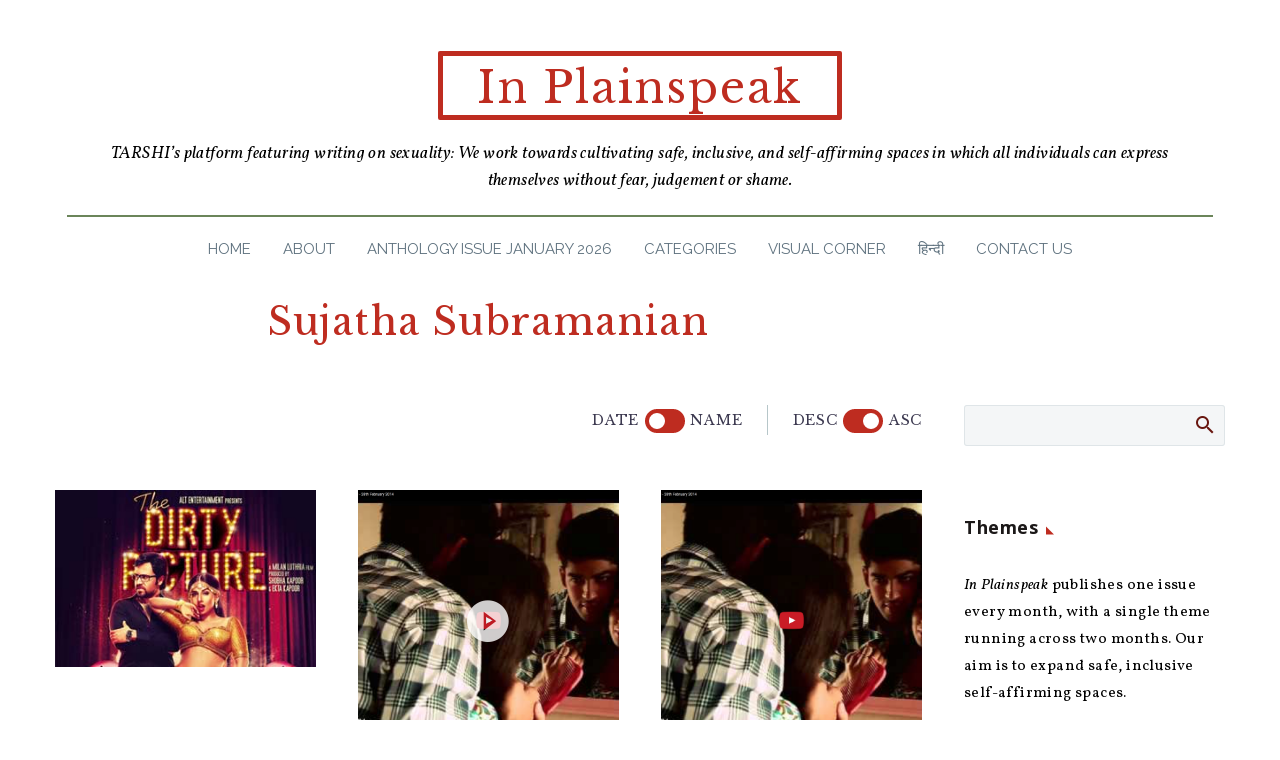

--- FILE ---
content_type: text/html; charset=UTF-8
request_url: https://www.tarshi.net/inplainspeak/author/sujatha-subramanian/?orderby=date&order=asc
body_size: 28589
content:

<!DOCTYPE html>
<!--[if IE 7]>
<html class="ie ie7" lang="en-US" xmlns:og="https://ogp.me/ns#" xmlns:fb="https://ogp.me/ns/fb#">
<![endif]-->
<!--[if IE 8]>
<html class="ie ie8" lang="en-US" xmlns:og="https://ogp.me/ns#" xmlns:fb="https://ogp.me/ns/fb#">
<![endif]-->
<!--[if !(IE 7) | !(IE 8) ]><!-->
<html lang="en-US" xmlns:og="https://ogp.me/ns#" xmlns:fb="https://ogp.me/ns/fb#">
<!--<![endif]-->
<head>
	<meta charset="UTF-8">
	<meta name="viewport" content="width=device-width, initial-scale=1.0" />
	<link rel="profile" href="https://gmpg.org/xfn/11">
	<link rel="pingback" href="https://www.tarshi.net/inplainspeak/xmlrpc.php">
	<style>.tgpli-background-inited { background-image: none !important; }img[data-tgpli-image-inited] { display:none !important;visibility:hidden !important; }</style>		<script type="text/javascript">
			window.tgpLazyItemsOptions = {
				visibilityOffset: 300,
				desktopEnable: true,
				mobileEnable: false			};
			window.tgpQueue = {
				nodes: [],
				add: function(id, data) {
					data = data || {};
					if (window.tgpLazyItems !== undefined) {
						if (this.nodes.length > 0) {
							window.tgpLazyItems.addNodes(this.flushNodes());
						}
						window.tgpLazyItems.addNode({
							node: document.getElementById(id),
							data: data
						});
					} else {
						this.nodes.push({
							node: document.getElementById(id),
							data: data
						});
					}
				},
				flushNodes: function() {
					return this.nodes.splice(0, this.nodes.length);
				}
			};
		</script>
		<script type="text/javascript" async src="https://www.tarshi.net/inplainspeak/wp-content/themes/thegem/js/thegem-pagespeed-lazy-items.js"></script><meta name='robots' content='index, follow, max-image-preview:large, max-snippet:-1, max-video-preview:-1' />

	<!-- This site is optimized with the Yoast SEO plugin v20.13 - https://yoast.com/wordpress/plugins/seo/ -->
	<title>Sujatha Subramanian, Author at In Plainspeak</title>
	<link rel="canonical" href="https://www.tarshi.net/inplainspeak/author/sujatha-subramanian/" />
	<meta property="og:locale" content="en_US" />
	<meta property="og:type" content="profile" />
	<meta property="og:title" content="Sujatha Subramanian, Author at In Plainspeak" />
	<meta property="og:url" content="https://www.tarshi.net/inplainspeak/author/sujatha-subramanian/" />
	<meta property="og:site_name" content="In Plainspeak" />
	<meta property="og:image" content="https://secure.gravatar.com/avatar/d20619a7324365cb6e95078e01028593?s=500&d=blank&r=g" />
	<meta name="twitter:card" content="summary_large_image" />
	<meta name="twitter:site" content="@tarshingo" />
	<script type="application/ld+json" class="yoast-schema-graph">{"@context":"https://schema.org","@graph":[{"@type":"ProfilePage","@id":"https://www.tarshi.net/inplainspeak/author/sujatha-subramanian/","url":"https://www.tarshi.net/inplainspeak/author/sujatha-subramanian/","name":"Sujatha Subramanian, Author at In Plainspeak","isPartOf":{"@id":"https://www.tarshi.net/inplainspeak/#website"},"primaryImageOfPage":{"@id":"https://www.tarshi.net/inplainspeak/author/sujatha-subramanian/#primaryimage"},"image":{"@id":"https://www.tarshi.net/inplainspeak/author/sujatha-subramanian/#primaryimage"},"thumbnailUrl":"https://www.tarshi.net/inplainspeak/wp-content/uploads/2014/09/The_Dirty_Picture_295x200.jpg","breadcrumb":{"@id":"https://www.tarshi.net/inplainspeak/author/sujatha-subramanian/#breadcrumb"},"inLanguage":"en-US","potentialAction":[{"@type":"ReadAction","target":["https://www.tarshi.net/inplainspeak/author/sujatha-subramanian/"]}]},{"@type":"ImageObject","inLanguage":"en-US","@id":"https://www.tarshi.net/inplainspeak/author/sujatha-subramanian/#primaryimage","url":"https://www.tarshi.net/inplainspeak/wp-content/uploads/2014/09/The_Dirty_Picture_295x200.jpg","contentUrl":"https://www.tarshi.net/inplainspeak/wp-content/uploads/2014/09/The_Dirty_Picture_295x200.jpg","width":295,"height":200,"caption":"Poster for the film 'dirty picture', shoeing actress vidya balan leaning against actor emraan hashmi"},{"@type":"BreadcrumbList","@id":"https://www.tarshi.net/inplainspeak/author/sujatha-subramanian/#breadcrumb","itemListElement":[{"@type":"ListItem","position":1,"name":"Home","item":"https://www.tarshi.net/inplainspeak/"},{"@type":"ListItem","position":2,"name":"Archives for Sujatha Subramanian"}]},{"@type":"WebSite","@id":"https://www.tarshi.net/inplainspeak/#website","url":"https://www.tarshi.net/inplainspeak/","name":"In Plainspeak","description":"A digital magazine on sexuality, based in the Global South: We are working towards cultivating safe, inclusive, and self-affirming spaces in which all individuals can express themselves without fear, judgement or shame","potentialAction":[{"@type":"SearchAction","target":{"@type":"EntryPoint","urlTemplate":"https://www.tarshi.net/inplainspeak/?s={search_term_string}"},"query-input":"required name=search_term_string"}],"inLanguage":"en-US"},{"@type":"Person","@id":"https://www.tarshi.net/inplainspeak/#/schema/person/8a088b481a044f65852c7e9079014803","name":"Sujatha Subramanian","image":{"@type":"ImageObject","inLanguage":"en-US","@id":"https://www.tarshi.net/inplainspeak/#/schema/person/image/","url":"https://secure.gravatar.com/avatar/d20619a7324365cb6e95078e01028593?s=96&d=blank&r=g","contentUrl":"https://secure.gravatar.com/avatar/d20619a7324365cb6e95078e01028593?s=96&d=blank&r=g","caption":"Sujatha Subramanian"},"description":"Currently doing her M.Phil in Women's Studies from the Tata Institute of Social Sciences, Mumbai and working part-time as a writer at Partners for Urban Knowledge, Action and Research. Her research interests include feminist activism, social media, girlhood studies, popular culture and constructions of femininity.","mainEntityOfPage":{"@id":"https://www.tarshi.net/inplainspeak/author/sujatha-subramanian/"}}]}</script>
	<!-- / Yoast SEO plugin. -->


<link rel='dns-prefetch' href='//fonts.googleapis.com' />
<link rel="alternate" type="application/rss+xml" title="In Plainspeak &raquo; Feed" href="https://www.tarshi.net/inplainspeak/feed/" />
<link rel="alternate" type="application/rss+xml" title="In Plainspeak &raquo; Comments Feed" href="https://www.tarshi.net/inplainspeak/comments/feed/" />
<link rel="alternate" type="application/rss+xml" title="In Plainspeak &raquo; Posts by Sujatha Subramanian Feed" href="https://www.tarshi.net/inplainspeak/author/sujatha-subramanian/feed/" />
<script type="text/javascript">
window._wpemojiSettings = {"baseUrl":"https:\/\/s.w.org\/images\/core\/emoji\/14.0.0\/72x72\/","ext":".png","svgUrl":"https:\/\/s.w.org\/images\/core\/emoji\/14.0.0\/svg\/","svgExt":".svg","source":{"concatemoji":"https:\/\/www.tarshi.net\/inplainspeak\/wp-includes\/js\/wp-emoji-release.min.js?ver=6.2.8"}};
/*! This file is auto-generated */
!function(e,a,t){var n,r,o,i=a.createElement("canvas"),p=i.getContext&&i.getContext("2d");function s(e,t){p.clearRect(0,0,i.width,i.height),p.fillText(e,0,0);e=i.toDataURL();return p.clearRect(0,0,i.width,i.height),p.fillText(t,0,0),e===i.toDataURL()}function c(e){var t=a.createElement("script");t.src=e,t.defer=t.type="text/javascript",a.getElementsByTagName("head")[0].appendChild(t)}for(o=Array("flag","emoji"),t.supports={everything:!0,everythingExceptFlag:!0},r=0;r<o.length;r++)t.supports[o[r]]=function(e){if(p&&p.fillText)switch(p.textBaseline="top",p.font="600 32px Arial",e){case"flag":return s("\ud83c\udff3\ufe0f\u200d\u26a7\ufe0f","\ud83c\udff3\ufe0f\u200b\u26a7\ufe0f")?!1:!s("\ud83c\uddfa\ud83c\uddf3","\ud83c\uddfa\u200b\ud83c\uddf3")&&!s("\ud83c\udff4\udb40\udc67\udb40\udc62\udb40\udc65\udb40\udc6e\udb40\udc67\udb40\udc7f","\ud83c\udff4\u200b\udb40\udc67\u200b\udb40\udc62\u200b\udb40\udc65\u200b\udb40\udc6e\u200b\udb40\udc67\u200b\udb40\udc7f");case"emoji":return!s("\ud83e\udef1\ud83c\udffb\u200d\ud83e\udef2\ud83c\udfff","\ud83e\udef1\ud83c\udffb\u200b\ud83e\udef2\ud83c\udfff")}return!1}(o[r]),t.supports.everything=t.supports.everything&&t.supports[o[r]],"flag"!==o[r]&&(t.supports.everythingExceptFlag=t.supports.everythingExceptFlag&&t.supports[o[r]]);t.supports.everythingExceptFlag=t.supports.everythingExceptFlag&&!t.supports.flag,t.DOMReady=!1,t.readyCallback=function(){t.DOMReady=!0},t.supports.everything||(n=function(){t.readyCallback()},a.addEventListener?(a.addEventListener("DOMContentLoaded",n,!1),e.addEventListener("load",n,!1)):(e.attachEvent("onload",n),a.attachEvent("onreadystatechange",function(){"complete"===a.readyState&&t.readyCallback()})),(e=t.source||{}).concatemoji?c(e.concatemoji):e.wpemoji&&e.twemoji&&(c(e.twemoji),c(e.wpemoji)))}(window,document,window._wpemojiSettings);
</script>
<style type="text/css">
img.wp-smiley,
img.emoji {
	display: inline !important;
	border: none !important;
	box-shadow: none !important;
	height: 1em !important;
	width: 1em !important;
	margin: 0 0.07em !important;
	vertical-align: -0.1em !important;
	background: none !important;
	padding: 0 !important;
}
</style>
	<link rel='stylesheet' id='thegem-preloader-css' href='https://www.tarshi.net/inplainspeak/wp-content/themes/thegem/css/thegem-preloader.css?ver=5.10.5.1' type='text/css' media='all' />
<style id='thegem-preloader-inline-css' type='text/css'>

		body:not(.compose-mode) .gem-icon-style-gradient span,
		body:not(.compose-mode) .gem-icon .gem-icon-half-1,
		body:not(.compose-mode) .gem-icon .gem-icon-half-2 {
			opacity: 0 !important;
			}
</style>
<link rel='stylesheet' id='thegem-reset-css' href='https://www.tarshi.net/inplainspeak/wp-content/themes/thegem/css/thegem-reset.css?ver=5.10.5.1' type='text/css' media='all' />
<link rel='stylesheet' id='thegem-grid-css' href='https://www.tarshi.net/inplainspeak/wp-content/themes/thegem/css/thegem-grid.css?ver=5.10.5.1' type='text/css' media='all' />
<link rel='stylesheet' id='thegem-custom-header-css' href='https://www.tarshi.net/inplainspeak/wp-content/themes/thegem/css/thegem-custom-header.css?ver=5.10.5.1' type='text/css' media='all' />
<link rel='stylesheet' id='thegem-style-css' href='https://www.tarshi.net/inplainspeak/wp-content/themes/thegem/style.css?ver=6.2.8' type='text/css' media='all' />
<link rel='stylesheet' id='thegem-widgets-css' href='https://www.tarshi.net/inplainspeak/wp-content/themes/thegem/css/thegem-widgets.css?ver=5.10.5.1' type='text/css' media='all' />
<link rel='stylesheet' id='thegem-new-css-css' href='https://www.tarshi.net/inplainspeak/wp-content/themes/thegem/css/thegem-new-css.css?ver=5.10.5.1' type='text/css' media='all' />
<link rel='stylesheet' id='perevazka-css-css-css' href='https://www.tarshi.net/inplainspeak/wp-content/themes/thegem/css/thegem-perevazka-css.css?ver=5.10.5.1' type='text/css' media='all' />
<link rel='stylesheet' id='thegem-google-fonts-css' href='//fonts.googleapis.com/css?family=Vollkorn%3A400%2C500%2C600%2C700%2C800%2C900%2C400italic%2C500italic%2C600italic%2C700italic%2C800italic%2C900italic%7COpen+Sans%3A300%2C400%2C500%2C600%2C700%2C800%2C300italic%2C400italic%2C500italic%2C600italic%2C700italic%2C800italic%7CLibre+Baskerville%3A400%2C400italic%2C700%7CRaleway%3A100%2C200%2C300%2C400%2C500%2C600%2C700%2C800%2C900%2C100italic%2C200italic%2C300italic%2C400italic%2C500italic%2C600italic%2C700italic%2C800italic%2C900italic%7CSource+Sans+Pro%3A200%2C200italic%2C300%2C300italic%2C400%2C400italic%2C600%2C600italic%2C700%2C700italic%2C900%2C900italic%7CMontserrat%3A100%2C200%2C300%2C400%2C500%2C600%2C700%2C800%2C900%2C100italic%2C200italic%2C300italic%2C400italic%2C500italic%2C600italic%2C700italic%2C800italic%2C900italic&#038;subset=cyrillic%2Ccyrillic-ext%2Cgreek%2Clatin%2Clatin-ext%2Cvietnamese%2Cgreek-ext%2Chebrew%2Cmath%2Csymbols%2Cthai&#038;ver=6.2.8' type='text/css' media='all' />
<link rel='stylesheet' id='thegem-custom-css' href='https://www.tarshi.net/inplainspeak/wp-content/uploads/thegem/css/custom-rImupX2a.css?ver=5.10.5.1' type='text/css' media='all' />
<style id='thegem-custom-inline-css' type='text/css'>
.vc_custom_1664430496468{border-radius: 2px !important;}.vc_custom_1663766695330{margin-right: 30px !important;margin-left: 30px !important;padding-top: 20px !important;}.vc_custom_1736745220430{border-top-width: 5px !important;border-right-width: 5px !important;border-bottom-width: 5px !important;border-left-width: 5px !important;padding-top: 5px !important;border-left-color: #be2c20 !important;border-left-style: solid !important;border-right-color: #be2c20 !important;border-right-style: solid !important;border-top-color: #be2c20 !important;border-top-style: solid !important;border-bottom-color: #be2c20 !important;border-bottom-style: solid !important;border-radius: 2px !important;}.vc_custom_1663766695330{margin-right: 30px !important;margin-left: 30px !important;padding-top: 20px !important;}
.vc_custom_1663833577597{background-color: #000000 !important;}
body .breadcrumbs,body .breadcrumbs a,body .bc-devider:before {color: #FFFFFFFF;}body .breadcrumbs .current {	color: #E7FF89FF;	border-bottom: 3px solid #E7FF89FF;}body .breadcrumbs a:hover {	color: #E7FF89FF;}body .page-title-block .breadcrumbs-container{	text-align: center;}.page-breadcrumbs{	position: relative;	display: flex;	width: 100%;	align-items: center;	min-height: 70px;	z-index: 1;}.fullwidth-content > .page-breadcrumbs {	padding-left: 21px;	padding-right: 21px;}.page-breadcrumbs.page-breadcrumbs--left{	justify-content: flex-start;	text-align: left;}.page-breadcrumbs.page-breadcrumbs--center{	justify-content: center;	text-align: center;}.page-breadcrumbs.page-breadcrumbs--right{	justify-content: flex-end;	text-align: right;}.page-breadcrumbs ul{	display: flex;	flex-wrap: wrap;	padding: 0;	margin: 0;	list-style-type: none;}.page-breadcrumbs ul li{	position: relative;}.page-breadcrumbs ul li:not(:last-child){	padding-right: 20px;	margin-right: 5px;}.page-breadcrumbs ul li:not(:last-child):after{	font-family: 'thegem-icons';	content: '\e601';	position: absolute;	right: 0;	top: 50%;	transform: translateY(-50%);	line-height: 1;}.page-breadcrumbs ul li a,.page-breadcrumbs ul li:not(:last-child):after{	color: #99A9B5FF;}.page-breadcrumbs ul li{	color: #3C3950FF;}.page-breadcrumbs ul li a:hover{	color: #3C3950FF;}.block-content {padding-top: 25px;background-color: #ffffff;background-image: none;}.block-content:last-of-type {padding-bottom: 25px;}.gem-slideshow,.slideshow-preloader {background-color: #ffffff;}#top-area {	display: none;}:root {	--header-builder-light-color: #FFFFFF;}@media (max-width: 991px) {#page-title {}.page-title-inner, body .breadcrumbs{padding-left: 0px;padding-right: 0px;}.page-title-excerpt {margin-top: 15px;}#page-title .page-title-title {margin-top: 0px;}.block-content {padding-top: 25px;}.block-content:last-of-type {padding-bottom: 25px;}#top-area {	display: block;}}@media (max-width: 767px) {#page-title {}.page-title-inner,body .breadcrumbs{padding-left: 0px;padding-right: 0px;}.page-title-excerpt {margin-top: 15px;}#page-title .page-title-title {margin-top: 0px;}.block-content {padding-top: 10px;}.block-content:last-of-type {padding-bottom: 15px;}#top-area {	display: none;}}
</style>
<link rel='stylesheet' id='js_composer_front-css' href='https://www.tarshi.net/inplainspeak/wp-content/plugins/js_composer/assets/css/js_composer.min.css?ver=8.6.1' type='text/css' media='all' />
<link rel='stylesheet' id='thegem_js_composer_front-css' href='https://www.tarshi.net/inplainspeak/wp-content/themes/thegem/css/thegem-js_composer_columns.css?ver=5.10.5.1' type='text/css' media='all' />
<link rel='stylesheet' id='thegem-additional-blog-1-css' href='https://www.tarshi.net/inplainspeak/wp-content/themes/thegem/css/thegem-additional-blog-1.css?ver=5.10.5.1' type='text/css' media='all' />
<link rel='stylesheet' id='thegem-te-menu-css' href='https://www.tarshi.net/inplainspeak/wp-content/plugins/thegem-elements/inc/templates/elements/menu/css/menu.css?ver=6.2.8' type='text/css' media='all' />
<link rel='stylesheet' id='thegem-te-menu-default-css' href='https://www.tarshi.net/inplainspeak/wp-content/plugins/thegem-elements/inc/templates/elements/menu/css/menu-default.css?ver=6.2.8' type='text/css' media='all' />
<link rel='stylesheet' id='thegem-te-menu-mobile-default-css' href='https://www.tarshi.net/inplainspeak/wp-content/plugins/thegem-elements/inc/templates/elements/menu/css/menu-mobile-default.css?ver=6.2.8' type='text/css' media='all' />
<link rel='stylesheet' id='icons-thegem-header-css' href='https://www.tarshi.net/inplainspeak/wp-content/themes/thegem/css/icons-thegem-header.css?ver=5.10.5.1' type='text/css' media='all' />
<link rel='stylesheet' id='thegem-te-icon-css' href='https://www.tarshi.net/inplainspeak/wp-content/plugins/thegem-elements/inc/templates/elements/icon/css/icon.css?ver=6.2.8' type='text/css' media='all' />
<link rel='stylesheet' id='jquery-fancybox-css' href='https://www.tarshi.net/inplainspeak/wp-content/themes/thegem/js/fancyBox/jquery.fancybox.min.css?ver=5.10.5.1' type='text/css' media='all' />
<link rel='stylesheet' id='thegem-vc_elements-css' href='https://www.tarshi.net/inplainspeak/wp-content/themes/thegem/css/thegem-vc_elements.css?ver=5.10.5.1' type='text/css' media='all' />
<link rel='stylesheet' id='thegem-hovers-css' href='https://www.tarshi.net/inplainspeak/wp-content/themes/thegem/css/thegem-hovers.css?ver=5.10.5.1' type='text/css' media='all' />
<link rel='stylesheet' id='thegem-portfolio-css' href='https://www.tarshi.net/inplainspeak/wp-content/themes/thegem/css/thegem-portfolio.css?ver=5.10.5.1' type='text/css' media='all' />
<link rel='stylesheet' id='thegem-news-grid-css' href='https://www.tarshi.net/inplainspeak/wp-content/themes/thegem/css/thegem-news-grid.css?ver=5.10.5.1' type='text/css' media='all' />
<link rel='stylesheet' id='wp-block-library-css' href='https://www.tarshi.net/inplainspeak/wp-includes/css/dist/block-library/style.min.css?ver=6.2.8' type='text/css' media='all' />
<style id='pdfemb-pdf-embedder-viewer-style-inline-css' type='text/css'>
.wp-block-pdfemb-pdf-embedder-viewer{max-width:none}

</style>
<link rel='stylesheet' id='classic-theme-styles-css' href='https://www.tarshi.net/inplainspeak/wp-includes/css/classic-themes.min.css?ver=6.2.8' type='text/css' media='all' />
<style id='global-styles-inline-css' type='text/css'>
body{--wp--preset--color--black: #000000;--wp--preset--color--cyan-bluish-gray: #abb8c3;--wp--preset--color--white: #ffffff;--wp--preset--color--pale-pink: #f78da7;--wp--preset--color--vivid-red: #cf2e2e;--wp--preset--color--luminous-vivid-orange: #ff6900;--wp--preset--color--luminous-vivid-amber: #fcb900;--wp--preset--color--light-green-cyan: #7bdcb5;--wp--preset--color--vivid-green-cyan: #00d084;--wp--preset--color--pale-cyan-blue: #8ed1fc;--wp--preset--color--vivid-cyan-blue: #0693e3;--wp--preset--color--vivid-purple: #9b51e0;--wp--preset--gradient--vivid-cyan-blue-to-vivid-purple: linear-gradient(135deg,rgba(6,147,227,1) 0%,rgb(155,81,224) 100%);--wp--preset--gradient--light-green-cyan-to-vivid-green-cyan: linear-gradient(135deg,rgb(122,220,180) 0%,rgb(0,208,130) 100%);--wp--preset--gradient--luminous-vivid-amber-to-luminous-vivid-orange: linear-gradient(135deg,rgba(252,185,0,1) 0%,rgba(255,105,0,1) 100%);--wp--preset--gradient--luminous-vivid-orange-to-vivid-red: linear-gradient(135deg,rgba(255,105,0,1) 0%,rgb(207,46,46) 100%);--wp--preset--gradient--very-light-gray-to-cyan-bluish-gray: linear-gradient(135deg,rgb(238,238,238) 0%,rgb(169,184,195) 100%);--wp--preset--gradient--cool-to-warm-spectrum: linear-gradient(135deg,rgb(74,234,220) 0%,rgb(151,120,209) 20%,rgb(207,42,186) 40%,rgb(238,44,130) 60%,rgb(251,105,98) 80%,rgb(254,248,76) 100%);--wp--preset--gradient--blush-light-purple: linear-gradient(135deg,rgb(255,206,236) 0%,rgb(152,150,240) 100%);--wp--preset--gradient--blush-bordeaux: linear-gradient(135deg,rgb(254,205,165) 0%,rgb(254,45,45) 50%,rgb(107,0,62) 100%);--wp--preset--gradient--luminous-dusk: linear-gradient(135deg,rgb(255,203,112) 0%,rgb(199,81,192) 50%,rgb(65,88,208) 100%);--wp--preset--gradient--pale-ocean: linear-gradient(135deg,rgb(255,245,203) 0%,rgb(182,227,212) 50%,rgb(51,167,181) 100%);--wp--preset--gradient--electric-grass: linear-gradient(135deg,rgb(202,248,128) 0%,rgb(113,206,126) 100%);--wp--preset--gradient--midnight: linear-gradient(135deg,rgb(2,3,129) 0%,rgb(40,116,252) 100%);--wp--preset--duotone--dark-grayscale: url('#wp-duotone-dark-grayscale');--wp--preset--duotone--grayscale: url('#wp-duotone-grayscale');--wp--preset--duotone--purple-yellow: url('#wp-duotone-purple-yellow');--wp--preset--duotone--blue-red: url('#wp-duotone-blue-red');--wp--preset--duotone--midnight: url('#wp-duotone-midnight');--wp--preset--duotone--magenta-yellow: url('#wp-duotone-magenta-yellow');--wp--preset--duotone--purple-green: url('#wp-duotone-purple-green');--wp--preset--duotone--blue-orange: url('#wp-duotone-blue-orange');--wp--preset--font-size--small: 13px;--wp--preset--font-size--medium: 20px;--wp--preset--font-size--large: 36px;--wp--preset--font-size--x-large: 42px;--wp--preset--spacing--20: 0.44rem;--wp--preset--spacing--30: 0.67rem;--wp--preset--spacing--40: 1rem;--wp--preset--spacing--50: 1.5rem;--wp--preset--spacing--60: 2.25rem;--wp--preset--spacing--70: 3.38rem;--wp--preset--spacing--80: 5.06rem;--wp--preset--shadow--natural: 6px 6px 9px rgba(0, 0, 0, 0.2);--wp--preset--shadow--deep: 12px 12px 50px rgba(0, 0, 0, 0.4);--wp--preset--shadow--sharp: 6px 6px 0px rgba(0, 0, 0, 0.2);--wp--preset--shadow--outlined: 6px 6px 0px -3px rgba(255, 255, 255, 1), 6px 6px rgba(0, 0, 0, 1);--wp--preset--shadow--crisp: 6px 6px 0px rgba(0, 0, 0, 1);}:where(.is-layout-flex){gap: 0.5em;}body .is-layout-flow > .alignleft{float: left;margin-inline-start: 0;margin-inline-end: 2em;}body .is-layout-flow > .alignright{float: right;margin-inline-start: 2em;margin-inline-end: 0;}body .is-layout-flow > .aligncenter{margin-left: auto !important;margin-right: auto !important;}body .is-layout-constrained > .alignleft{float: left;margin-inline-start: 0;margin-inline-end: 2em;}body .is-layout-constrained > .alignright{float: right;margin-inline-start: 2em;margin-inline-end: 0;}body .is-layout-constrained > .aligncenter{margin-left: auto !important;margin-right: auto !important;}body .is-layout-constrained > :where(:not(.alignleft):not(.alignright):not(.alignfull)){max-width: var(--wp--style--global--content-size);margin-left: auto !important;margin-right: auto !important;}body .is-layout-constrained > .alignwide{max-width: var(--wp--style--global--wide-size);}body .is-layout-flex{display: flex;}body .is-layout-flex{flex-wrap: wrap;align-items: center;}body .is-layout-flex > *{margin: 0;}:where(.wp-block-columns.is-layout-flex){gap: 2em;}.has-black-color{color: var(--wp--preset--color--black) !important;}.has-cyan-bluish-gray-color{color: var(--wp--preset--color--cyan-bluish-gray) !important;}.has-white-color{color: var(--wp--preset--color--white) !important;}.has-pale-pink-color{color: var(--wp--preset--color--pale-pink) !important;}.has-vivid-red-color{color: var(--wp--preset--color--vivid-red) !important;}.has-luminous-vivid-orange-color{color: var(--wp--preset--color--luminous-vivid-orange) !important;}.has-luminous-vivid-amber-color{color: var(--wp--preset--color--luminous-vivid-amber) !important;}.has-light-green-cyan-color{color: var(--wp--preset--color--light-green-cyan) !important;}.has-vivid-green-cyan-color{color: var(--wp--preset--color--vivid-green-cyan) !important;}.has-pale-cyan-blue-color{color: var(--wp--preset--color--pale-cyan-blue) !important;}.has-vivid-cyan-blue-color{color: var(--wp--preset--color--vivid-cyan-blue) !important;}.has-vivid-purple-color{color: var(--wp--preset--color--vivid-purple) !important;}.has-black-background-color{background-color: var(--wp--preset--color--black) !important;}.has-cyan-bluish-gray-background-color{background-color: var(--wp--preset--color--cyan-bluish-gray) !important;}.has-white-background-color{background-color: var(--wp--preset--color--white) !important;}.has-pale-pink-background-color{background-color: var(--wp--preset--color--pale-pink) !important;}.has-vivid-red-background-color{background-color: var(--wp--preset--color--vivid-red) !important;}.has-luminous-vivid-orange-background-color{background-color: var(--wp--preset--color--luminous-vivid-orange) !important;}.has-luminous-vivid-amber-background-color{background-color: var(--wp--preset--color--luminous-vivid-amber) !important;}.has-light-green-cyan-background-color{background-color: var(--wp--preset--color--light-green-cyan) !important;}.has-vivid-green-cyan-background-color{background-color: var(--wp--preset--color--vivid-green-cyan) !important;}.has-pale-cyan-blue-background-color{background-color: var(--wp--preset--color--pale-cyan-blue) !important;}.has-vivid-cyan-blue-background-color{background-color: var(--wp--preset--color--vivid-cyan-blue) !important;}.has-vivid-purple-background-color{background-color: var(--wp--preset--color--vivid-purple) !important;}.has-black-border-color{border-color: var(--wp--preset--color--black) !important;}.has-cyan-bluish-gray-border-color{border-color: var(--wp--preset--color--cyan-bluish-gray) !important;}.has-white-border-color{border-color: var(--wp--preset--color--white) !important;}.has-pale-pink-border-color{border-color: var(--wp--preset--color--pale-pink) !important;}.has-vivid-red-border-color{border-color: var(--wp--preset--color--vivid-red) !important;}.has-luminous-vivid-orange-border-color{border-color: var(--wp--preset--color--luminous-vivid-orange) !important;}.has-luminous-vivid-amber-border-color{border-color: var(--wp--preset--color--luminous-vivid-amber) !important;}.has-light-green-cyan-border-color{border-color: var(--wp--preset--color--light-green-cyan) !important;}.has-vivid-green-cyan-border-color{border-color: var(--wp--preset--color--vivid-green-cyan) !important;}.has-pale-cyan-blue-border-color{border-color: var(--wp--preset--color--pale-cyan-blue) !important;}.has-vivid-cyan-blue-border-color{border-color: var(--wp--preset--color--vivid-cyan-blue) !important;}.has-vivid-purple-border-color{border-color: var(--wp--preset--color--vivid-purple) !important;}.has-vivid-cyan-blue-to-vivid-purple-gradient-background{background: var(--wp--preset--gradient--vivid-cyan-blue-to-vivid-purple) !important;}.has-light-green-cyan-to-vivid-green-cyan-gradient-background{background: var(--wp--preset--gradient--light-green-cyan-to-vivid-green-cyan) !important;}.has-luminous-vivid-amber-to-luminous-vivid-orange-gradient-background{background: var(--wp--preset--gradient--luminous-vivid-amber-to-luminous-vivid-orange) !important;}.has-luminous-vivid-orange-to-vivid-red-gradient-background{background: var(--wp--preset--gradient--luminous-vivid-orange-to-vivid-red) !important;}.has-very-light-gray-to-cyan-bluish-gray-gradient-background{background: var(--wp--preset--gradient--very-light-gray-to-cyan-bluish-gray) !important;}.has-cool-to-warm-spectrum-gradient-background{background: var(--wp--preset--gradient--cool-to-warm-spectrum) !important;}.has-blush-light-purple-gradient-background{background: var(--wp--preset--gradient--blush-light-purple) !important;}.has-blush-bordeaux-gradient-background{background: var(--wp--preset--gradient--blush-bordeaux) !important;}.has-luminous-dusk-gradient-background{background: var(--wp--preset--gradient--luminous-dusk) !important;}.has-pale-ocean-gradient-background{background: var(--wp--preset--gradient--pale-ocean) !important;}.has-electric-grass-gradient-background{background: var(--wp--preset--gradient--electric-grass) !important;}.has-midnight-gradient-background{background: var(--wp--preset--gradient--midnight) !important;}.has-small-font-size{font-size: var(--wp--preset--font-size--small) !important;}.has-medium-font-size{font-size: var(--wp--preset--font-size--medium) !important;}.has-large-font-size{font-size: var(--wp--preset--font-size--large) !important;}.has-x-large-font-size{font-size: var(--wp--preset--font-size--x-large) !important;}
.wp-block-navigation a:where(:not(.wp-element-button)){color: inherit;}
:where(.wp-block-columns.is-layout-flex){gap: 2em;}
.wp-block-pullquote{font-size: 1.5em;line-height: 1.6;}
</style>
<link rel='stylesheet' id='avatar-manager-css' href='https://www.tarshi.net/inplainspeak/wp-content/plugins/avatar-manager/assets/css/avatar-manager.min.css?ver=1.2.1' type='text/css' media='all' />
<link rel='stylesheet' id='mc4wp-form-themes-css' href='https://www.tarshi.net/inplainspeak/wp-content/plugins/mailchimp-for-wp/assets/css/form-themes.css?ver=4.10.6' type='text/css' media='all' />
<script type="text/javascript">function fullHeightRow() {
			var fullHeight,
				offsetTop,
				element = document.getElementsByClassName('vc_row-o-full-height')[0];
			if (element) {
				fullHeight = window.innerHeight;
				offsetTop = window.pageYOffset + element.getBoundingClientRect().top;
				if (offsetTop < fullHeight) {
					fullHeight = 100 - offsetTop / (fullHeight / 100);
					element.style.minHeight = fullHeight + 'vh'
				}
			}
		}</script><!--[if lt IE 9]>
<script type='text/javascript' src='https://www.tarshi.net/inplainspeak/wp-content/themes/thegem/js/html5.js?ver=5.10.5.1' id='html5-js'></script>
<![endif]-->
<script type='text/javascript' src='https://www.tarshi.net/inplainspeak/wp-includes/js/jquery/jquery.min.js?ver=3.6.4' id='jquery-core-js'></script>
<script type='text/javascript' src='https://www.tarshi.net/inplainspeak/wp-includes/js/jquery/jquery-migrate.min.js?ver=3.4.0' id='jquery-migrate-js'></script>
<script type='text/javascript' src='https://www.tarshi.net/inplainspeak/wp-content/plugins/avatar-manager/assets/js/avatar-manager.min.js?ver=1.2.1' id='avatar-manager-js'></script>
<script></script><link rel="https://api.w.org/" href="https://www.tarshi.net/inplainspeak/wp-json/" /><link rel="alternate" type="application/json" href="https://www.tarshi.net/inplainspeak/wp-json/wp/v2/users/93" /><link rel="EditURI" type="application/rsd+xml" title="RSD" href="https://www.tarshi.net/inplainspeak/xmlrpc.php?rsd" />
<link rel="wlwmanifest" type="application/wlwmanifest+xml" href="https://www.tarshi.net/inplainspeak/wp-includes/wlwmanifest.xml" />
<meta name="generator" content="WordPress 6.2.8" />
<meta name="generator" content="Powered by WPBakery Page Builder - drag and drop page builder for WordPress."/>
<link rel="icon" href="https://www.tarshi.net/inplainspeak/wp-content/uploads/2022/09/TARSHI-1.png" sizes="32x32" />
<link rel="icon" href="https://www.tarshi.net/inplainspeak/wp-content/uploads/2022/09/TARSHI-1.png" sizes="192x192" />
<link rel="apple-touch-icon" href="https://www.tarshi.net/inplainspeak/wp-content/uploads/2022/09/TARSHI-1.png" />
<meta name="msapplication-TileImage" content="https://www.tarshi.net/inplainspeak/wp-content/uploads/2022/09/TARSHI-1.png" />
<script>if(document.querySelector('[data-type="vc_custom-css"]')) {document.head.appendChild(document.querySelector('[data-type="vc_custom-css"]'));}</script><noscript><style> .wpb_animate_when_almost_visible { opacity: 1; }</style></noscript>	
<!-- Google tag (gtag.js) -->
<script async src="https://www.googletagmanager.com/gtag/js?id=G-26BZ39VMZB"></script>
<script>
  window.dataLayer = window.dataLayer || [];
  function gtag(){dataLayer.push(arguments);}
  gtag('js', new Date());

  gtag('config', 'G-26BZ39VMZB');
</script>	
</head>


<body class="archive author author-sujatha-subramanian author-93 wpb-js-composer js-comp-ver-8.6.1 vc_responsive">
<svg xmlns="http://www.w3.org/2000/svg" viewBox="0 0 0 0" width="0" height="0" focusable="false" role="none" style="visibility: hidden; position: absolute; left: -9999px; overflow: hidden;" ><defs><filter id="wp-duotone-dark-grayscale"><feColorMatrix color-interpolation-filters="sRGB" type="matrix" values=" .299 .587 .114 0 0 .299 .587 .114 0 0 .299 .587 .114 0 0 .299 .587 .114 0 0 " /><feComponentTransfer color-interpolation-filters="sRGB" ><feFuncR type="table" tableValues="0 0.49803921568627" /><feFuncG type="table" tableValues="0 0.49803921568627" /><feFuncB type="table" tableValues="0 0.49803921568627" /><feFuncA type="table" tableValues="1 1" /></feComponentTransfer><feComposite in2="SourceGraphic" operator="in" /></filter></defs></svg><svg xmlns="http://www.w3.org/2000/svg" viewBox="0 0 0 0" width="0" height="0" focusable="false" role="none" style="visibility: hidden; position: absolute; left: -9999px; overflow: hidden;" ><defs><filter id="wp-duotone-grayscale"><feColorMatrix color-interpolation-filters="sRGB" type="matrix" values=" .299 .587 .114 0 0 .299 .587 .114 0 0 .299 .587 .114 0 0 .299 .587 .114 0 0 " /><feComponentTransfer color-interpolation-filters="sRGB" ><feFuncR type="table" tableValues="0 1" /><feFuncG type="table" tableValues="0 1" /><feFuncB type="table" tableValues="0 1" /><feFuncA type="table" tableValues="1 1" /></feComponentTransfer><feComposite in2="SourceGraphic" operator="in" /></filter></defs></svg><svg xmlns="http://www.w3.org/2000/svg" viewBox="0 0 0 0" width="0" height="0" focusable="false" role="none" style="visibility: hidden; position: absolute; left: -9999px; overflow: hidden;" ><defs><filter id="wp-duotone-purple-yellow"><feColorMatrix color-interpolation-filters="sRGB" type="matrix" values=" .299 .587 .114 0 0 .299 .587 .114 0 0 .299 .587 .114 0 0 .299 .587 .114 0 0 " /><feComponentTransfer color-interpolation-filters="sRGB" ><feFuncR type="table" tableValues="0.54901960784314 0.98823529411765" /><feFuncG type="table" tableValues="0 1" /><feFuncB type="table" tableValues="0.71764705882353 0.25490196078431" /><feFuncA type="table" tableValues="1 1" /></feComponentTransfer><feComposite in2="SourceGraphic" operator="in" /></filter></defs></svg><svg xmlns="http://www.w3.org/2000/svg" viewBox="0 0 0 0" width="0" height="0" focusable="false" role="none" style="visibility: hidden; position: absolute; left: -9999px; overflow: hidden;" ><defs><filter id="wp-duotone-blue-red"><feColorMatrix color-interpolation-filters="sRGB" type="matrix" values=" .299 .587 .114 0 0 .299 .587 .114 0 0 .299 .587 .114 0 0 .299 .587 .114 0 0 " /><feComponentTransfer color-interpolation-filters="sRGB" ><feFuncR type="table" tableValues="0 1" /><feFuncG type="table" tableValues="0 0.27843137254902" /><feFuncB type="table" tableValues="0.5921568627451 0.27843137254902" /><feFuncA type="table" tableValues="1 1" /></feComponentTransfer><feComposite in2="SourceGraphic" operator="in" /></filter></defs></svg><svg xmlns="http://www.w3.org/2000/svg" viewBox="0 0 0 0" width="0" height="0" focusable="false" role="none" style="visibility: hidden; position: absolute; left: -9999px; overflow: hidden;" ><defs><filter id="wp-duotone-midnight"><feColorMatrix color-interpolation-filters="sRGB" type="matrix" values=" .299 .587 .114 0 0 .299 .587 .114 0 0 .299 .587 .114 0 0 .299 .587 .114 0 0 " /><feComponentTransfer color-interpolation-filters="sRGB" ><feFuncR type="table" tableValues="0 0" /><feFuncG type="table" tableValues="0 0.64705882352941" /><feFuncB type="table" tableValues="0 1" /><feFuncA type="table" tableValues="1 1" /></feComponentTransfer><feComposite in2="SourceGraphic" operator="in" /></filter></defs></svg><svg xmlns="http://www.w3.org/2000/svg" viewBox="0 0 0 0" width="0" height="0" focusable="false" role="none" style="visibility: hidden; position: absolute; left: -9999px; overflow: hidden;" ><defs><filter id="wp-duotone-magenta-yellow"><feColorMatrix color-interpolation-filters="sRGB" type="matrix" values=" .299 .587 .114 0 0 .299 .587 .114 0 0 .299 .587 .114 0 0 .299 .587 .114 0 0 " /><feComponentTransfer color-interpolation-filters="sRGB" ><feFuncR type="table" tableValues="0.78039215686275 1" /><feFuncG type="table" tableValues="0 0.94901960784314" /><feFuncB type="table" tableValues="0.35294117647059 0.47058823529412" /><feFuncA type="table" tableValues="1 1" /></feComponentTransfer><feComposite in2="SourceGraphic" operator="in" /></filter></defs></svg><svg xmlns="http://www.w3.org/2000/svg" viewBox="0 0 0 0" width="0" height="0" focusable="false" role="none" style="visibility: hidden; position: absolute; left: -9999px; overflow: hidden;" ><defs><filter id="wp-duotone-purple-green"><feColorMatrix color-interpolation-filters="sRGB" type="matrix" values=" .299 .587 .114 0 0 .299 .587 .114 0 0 .299 .587 .114 0 0 .299 .587 .114 0 0 " /><feComponentTransfer color-interpolation-filters="sRGB" ><feFuncR type="table" tableValues="0.65098039215686 0.40392156862745" /><feFuncG type="table" tableValues="0 1" /><feFuncB type="table" tableValues="0.44705882352941 0.4" /><feFuncA type="table" tableValues="1 1" /></feComponentTransfer><feComposite in2="SourceGraphic" operator="in" /></filter></defs></svg><svg xmlns="http://www.w3.org/2000/svg" viewBox="0 0 0 0" width="0" height="0" focusable="false" role="none" style="visibility: hidden; position: absolute; left: -9999px; overflow: hidden;" ><defs><filter id="wp-duotone-blue-orange"><feColorMatrix color-interpolation-filters="sRGB" type="matrix" values=" .299 .587 .114 0 0 .299 .587 .114 0 0 .299 .587 .114 0 0 .299 .587 .114 0 0 " /><feComponentTransfer color-interpolation-filters="sRGB" ><feFuncR type="table" tableValues="0.098039215686275 1" /><feFuncG type="table" tableValues="0 0.66274509803922" /><feFuncB type="table" tableValues="0.84705882352941 0.41960784313725" /><feFuncA type="table" tableValues="1 1" /></feComponentTransfer><feComposite in2="SourceGraphic" operator="in" /></filter></defs></svg>
	<script type="text/javascript">
		var gemSettings = {"isTouch":"","forcedLasyDisabled":"","tabletPortrait":"1","tabletLandscape":"","topAreaMobileDisable":"","parallaxDisabled":"","fillTopArea":"","themePath":"https:\/\/www.tarshi.net\/inplainspeak\/wp-content\/themes\/thegem","rootUrl":"https:\/\/www.tarshi.net\/inplainspeak","mobileEffectsEnabled":"","isRTL":""};
		(function() {
    function isTouchDevice() {
        return (('ontouchstart' in window) ||
            (navigator.MaxTouchPoints > 0) ||
            (navigator.msMaxTouchPoints > 0));
    }

    window.gemSettings.isTouch = isTouchDevice();

    function userAgentDetection() {
        var ua = navigator.userAgent.toLowerCase(),
        platform = navigator.platform.toLowerCase(),
        UA = ua.match(/(opera|ie|firefox|chrome|version)[\s\/:]([\w\d\.]+)?.*?(safari|version[\s\/:]([\w\d\.]+)|$)/) || [null, 'unknown', 0],
        mode = UA[1] == 'ie' && document.documentMode;

        window.gemBrowser = {
            name: (UA[1] == 'version') ? UA[3] : UA[1],
            version: UA[2],
            platform: {
                name: ua.match(/ip(?:ad|od|hone)/) ? 'ios' : (ua.match(/(?:webos|android)/) || platform.match(/mac|win|linux/) || ['other'])[0]
                }
        };
            }

    window.updateGemClientSize = function() {
        if (window.gemOptions == null || window.gemOptions == undefined) {
            window.gemOptions = {
                first: false,
                clientWidth: 0,
                clientHeight: 0,
                innerWidth: -1
            };
        }

        window.gemOptions.clientWidth = window.innerWidth || document.documentElement.clientWidth;
        if (document.body != null && !window.gemOptions.clientWidth) {
            window.gemOptions.clientWidth = document.body.clientWidth;
        }

        window.gemOptions.clientHeight = window.innerHeight || document.documentElement.clientHeight;
        if (document.body != null && !window.gemOptions.clientHeight) {
            window.gemOptions.clientHeight = document.body.clientHeight;
        }
    };

    window.updateGemInnerSize = function(width) {
        window.gemOptions.innerWidth = width != undefined ? width : (document.body != null ? document.body.clientWidth : 0);
    };

    userAgentDetection();
    window.updateGemClientSize(true);

    window.gemSettings.lasyDisabled = window.gemSettings.forcedLasyDisabled || (!window.gemSettings.mobileEffectsEnabled && (window.gemSettings.isTouch || window.gemOptions.clientWidth <= 800));
})();
		(function() {
    if (window.gemBrowser.name == 'safari') {
        try {
            var safariVersion = parseInt(window.gemBrowser.version);
        } catch(e) {
            var safariVersion = 0;
        }
        if (safariVersion >= 9) {
            window.gemSettings.parallaxDisabled = true;
            window.gemSettings.fillTopArea = true;
        }
    }
})();
		(function() {
    var fullwithData = {
        page: null,
        pageWidth: 0,
        pageOffset: {},
        fixVcRow: true,
        pagePaddingLeft: 0
    };

    function updateFullwidthData() {
        fullwithData.pageOffset = fullwithData.page.getBoundingClientRect();
        fullwithData.pageWidth = parseFloat(fullwithData.pageOffset.width);
        fullwithData.pagePaddingLeft = 0;

        if (fullwithData.page.className.indexOf('vertical-header') != -1) {
            fullwithData.pagePaddingLeft = 45;
            if (fullwithData.pageWidth >= 1600) {
                fullwithData.pagePaddingLeft = 360;
            }
            if (fullwithData.pageWidth < 980) {
                fullwithData.pagePaddingLeft = 0;
            }
        }
    }

    function gem_fix_fullwidth_position(element) {
        if (element == null) {
            return false;
        }

        if (fullwithData.page == null) {
            fullwithData.page = document.getElementById('page');
            updateFullwidthData();
        }

        /*if (fullwithData.pageWidth < 1170) {
            return false;
        }*/

        if (!fullwithData.fixVcRow) {
            return false;
        }

        if (element.previousElementSibling != null && element.previousElementSibling != undefined && element.previousElementSibling.className.indexOf('fullwidth-block') == -1) {
            var elementParentViewportOffset = element.previousElementSibling.getBoundingClientRect();
        } else {
            var elementParentViewportOffset = element.parentNode.getBoundingClientRect();
        }

        /*if (elementParentViewportOffset.top > window.gemOptions.clientHeight) {
            fullwithData.fixVcRow = false;
            return false;
        }*/

        if (element.className.indexOf('vc_row') != -1) {
            var elementMarginLeft = -21;
            var elementMarginRight = -21;
        } else {
            var elementMarginLeft = 0;
            var elementMarginRight = 0;
        }

        var offset = parseInt(fullwithData.pageOffset.left + 0.5) - parseInt((elementParentViewportOffset.left < 0 ? 0 : elementParentViewportOffset.left) + 0.5) - elementMarginLeft + fullwithData.pagePaddingLeft;
        var offsetKey = window.gemSettings.isRTL ? 'right' : 'left';

        element.style.position = 'relative';
        element.style[offsetKey] = offset + 'px';
        element.style.width = fullwithData.pageWidth - fullwithData.pagePaddingLeft + 'px';

        if (element.className.indexOf('vc_row') == -1) {
            element.setAttribute('data-fullwidth-updated', 1);
        }

        if (element.className.indexOf('vc_row') != -1 && element.className.indexOf('vc_section') == -1 && !element.hasAttribute('data-vc-stretch-content')) {
            var el_full = element.parentNode.querySelector('.vc_row-full-width-before');
            var padding = -1 * offset;
            0 > padding && (padding = 0);
            var paddingRight = fullwithData.pageWidth - padding - el_full.offsetWidth + elementMarginLeft + elementMarginRight;
            0 > paddingRight && (paddingRight = 0);
            element.style.paddingLeft = padding + 'px';
            element.style.paddingRight = paddingRight + 'px';
        }
    }

    window.gem_fix_fullwidth_position = gem_fix_fullwidth_position;

    document.addEventListener('DOMContentLoaded', function() {
        var classes = [];

        if (window.gemSettings.isTouch) {
            document.body.classList.add('thegem-touch');
        }

        if (window.gemSettings.lasyDisabled && !window.gemSettings.forcedLasyDisabled) {
            document.body.classList.add('thegem-effects-disabled');
        }
    });

    if (window.gemSettings.parallaxDisabled) {
        var head  = document.getElementsByTagName('head')[0],
            link  = document.createElement('style');
        link.rel  = 'stylesheet';
        link.type = 'text/css';
        link.innerHTML = ".fullwidth-block.fullwidth-block-parallax-fixed .fullwidth-block-background { background-attachment: scroll !important; }";
        head.appendChild(link);
    }
})();

(function() {
    setTimeout(function() {
        var preloader = document.getElementById('page-preloader');
        if (preloader != null && preloader != undefined) {
            preloader.className += ' preloader-loaded';
        }
    }, window.pagePreloaderHideTime || 1000);
})();
	</script>
	


<div id="page" class="layout-fullwidth header-style-3">

			<a href="#page" class="scroll-top-button">Scroll Top</a>
	
	
	<header id="site-header" class="site-header header-sticky">
	<div class="header-wrapper"><div class="header-background">
		<div class="fullwidth-content">
			<div class="thegem-template-wrapper thegem-template-header thegem-template-23660">
									<div class="wpb-content-wrapper"><div class="container"><div id="vc_row-697805186edef" class="vc_row wpb_row vc_row-fluid thegem-custom-697805186edd54813 vc_row-o-equal-height vc_row-o-content-middle vc_row-flex"><div class="wpb_column vc_column_container vc_col-sm-4 vc_col-xs-12 thegem-custom-6978051879d561407" ><div class="vc_column-inner thegem-custom-inner-6978051879d5b "><style>
.thegem-template-wrapper .wpb_wrapper.thegem-custom-6978051879d561407{display: flex !important;height: 100%;}.thegem-template-wrapper .wpb_wrapper.thegem-custom-6978051879d561407{flex-direction: row !important;}.thegem-template-wrapper .wpb_wrapper.thegem-custom-6978051879d561407{flex-wrap: wrap !important;}.thegem-template-wrapper .wpb_wrapper.thegem-custom-6978051879d561407{align-items: center !important;}.thegem-template-wrapper .wpb_wrapper.thegem-custom-6978051879d561407{justify-content: flex-start !important;}</style><div class="wpb_wrapper thegem-custom-6978051879d561407"></div></div></div><div class="wpb_column vc_column_container vc_col-sm-4 vc_col-xs-12 thegem-custom-6978051879fe14994 vc_col-has-fill" ><div class="vc_column-inner thegem-custom-inner-6978051879fe4 vc_custom_1664430496468"><style>
.thegem-template-wrapper .wpb_wrapper.thegem-custom-6978051879fe14994{display: flex !important;height: 100%;}.thegem-template-wrapper .wpb_wrapper.thegem-custom-6978051879fe14994{flex-direction: row !important;}.thegem-template-wrapper .wpb_wrapper.thegem-custom-6978051879fe14994{flex-wrap: wrap !important;}.thegem-template-wrapper .wpb_wrapper.thegem-custom-6978051879fe14994{align-items: center !important;}.thegem-template-wrapper .wpb_wrapper.thegem-custom-6978051879fe14994{justify-content: center !important;}</style><div class="wpb_wrapper thegem-custom-6978051879fe14994">
	
		<div class="wpb_text_column wpb_content_element  thegem-vc-text thegem-custom-697805187a2c36576"  >
			<div class="wpb_wrapper">
				
			</div>
			<style>@media screen and (max-width: 1023px) {.thegem-vc-text.thegem-custom-697805187a2c36576{display: block!important;}}@media screen and (max-width: 767px) {.thegem-vc-text.thegem-custom-697805187a2c36576{display: block!important;}}@media screen and (max-width: 1023px) {.thegem-vc-text.thegem-custom-697805187a2c36576{position: relative !important;}}@media screen and (max-width: 767px) {.thegem-vc-text.thegem-custom-697805187a2c36576{position: relative !important;}}</style>
		</div>
	
</div></div></div><div class="wpb_column vc_column_container vc_col-sm-4 vc_col-xs-12 thegem-custom-697805187a53c7548" ><div class="vc_column-inner thegem-custom-inner-697805187a53f "><style>
.thegem-template-wrapper .wpb_wrapper.thegem-custom-697805187a53c7548{display: flex !important;height: 100%;}.thegem-template-wrapper .wpb_wrapper.thegem-custom-697805187a53c7548{flex-direction: row !important;}.thegem-template-wrapper .wpb_wrapper.thegem-custom-697805187a53c7548{flex-wrap: wrap !important;}.thegem-template-wrapper .wpb_wrapper.thegem-custom-697805187a53c7548{align-items: center !important;}.thegem-template-wrapper .wpb_wrapper.thegem-custom-697805187a53c7548{justify-content: flex-start !important;}</style><div class="wpb_wrapper thegem-custom-697805187a53c7548"></div></div></div><div class="wpb_column vc_column_container vc_col-sm-12 vc_col-xs-12 thegem-custom-697805187a7277554" ><div class="vc_column-inner thegem-custom-inner-697805187a729 vc_custom_1663766695330"><style>
.thegem-template-wrapper .wpb_wrapper.thegem-custom-697805187a7277554{display: flex !important;height: 100%;}.thegem-template-wrapper .wpb_wrapper.thegem-custom-697805187a7277554{flex-direction: row !important;}.thegem-template-wrapper .wpb_wrapper.thegem-custom-697805187a7277554{flex-wrap: wrap !important;}.thegem-template-wrapper .wpb_wrapper.thegem-custom-697805187a7277554{align-items: center !important;}.thegem-template-wrapper .wpb_wrapper.thegem-custom-697805187a7277554{justify-content: flex-start !important;}</style><div class="wpb_wrapper thegem-custom-697805187a7277554"></div></div></div></div></div><div class="container"><div id="vc_row-697805187aa82" class="vc_row wpb_row vc_row-fluid thegem-custom-697805187aa732094 vc_row-o-equal-height vc_row-o-content-middle vc_row-flex"><div class="wpb_column vc_column_container vc_col-sm-4 vc_col-xs-12 thegem-custom-697805187ace15029" ><div class="vc_column-inner thegem-custom-inner-697805187ace4 "><style>
.thegem-template-wrapper .wpb_wrapper.thegem-custom-697805187ace15029{display: flex !important;height: 100%;}.thegem-template-wrapper .wpb_wrapper.thegem-custom-697805187ace15029{flex-direction: row !important;}.thegem-template-wrapper .wpb_wrapper.thegem-custom-697805187ace15029{flex-wrap: wrap !important;}.thegem-template-wrapper .wpb_wrapper.thegem-custom-697805187ace15029{align-items: center !important;}.thegem-template-wrapper .wpb_wrapper.thegem-custom-697805187ace15029{justify-content: flex-start !important;}</style><div class="wpb_wrapper thegem-custom-697805187ace15029"></div></div></div><div class="wpb_column vc_column_container vc_col-sm-4 vc_col-xs-12 thegem-custom-697805187aec37477 vc_col-has-fill" ><div class="vc_column-inner thegem-custom-inner-697805187aec5 vc_custom_1736745220430"><style>
.thegem-template-wrapper .wpb_wrapper.thegem-custom-697805187aec37477{display: flex !important;height: 100%;}.thegem-template-wrapper .wpb_wrapper.thegem-custom-697805187aec37477{flex-direction: row !important;}.thegem-template-wrapper .wpb_wrapper.thegem-custom-697805187aec37477{flex-wrap: wrap !important;}.thegem-template-wrapper .wpb_wrapper.thegem-custom-697805187aec37477{align-items: center !important;}.thegem-template-wrapper .wpb_wrapper.thegem-custom-697805187aec37477{justify-content: center !important;}</style><div class="wpb_wrapper thegem-custom-697805187aec37477">
	
		<div class="wpb_text_column wpb_content_element  thegem-vc-text thegem-custom-697805187b0e7764"  >
			<div class="wpb_wrapper">
				<h2 style="text-align: center;"><a href="https://www.tarshi.net/inplainspeak/">In Plainspeak</a></h2>

			</div>
			<style>@media screen and (max-width: 1023px) {.thegem-vc-text.thegem-custom-697805187b0e7764{display: block!important;}}@media screen and (max-width: 767px) {.thegem-vc-text.thegem-custom-697805187b0e7764{display: block!important;}}@media screen and (max-width: 1023px) {.thegem-vc-text.thegem-custom-697805187b0e7764{position: relative !important;}}@media screen and (max-width: 767px) {.thegem-vc-text.thegem-custom-697805187b0e7764{position: relative !important;}}</style>
		</div>
	
</div></div></div><div class="wpb_column vc_column_container vc_col-sm-4 vc_col-xs-12 thegem-custom-697805187b3911790" ><div class="vc_column-inner thegem-custom-inner-697805187b394 "><style>
.thegem-template-wrapper .wpb_wrapper.thegem-custom-697805187b3911790{display: flex !important;height: 100%;}.thegem-template-wrapper .wpb_wrapper.thegem-custom-697805187b3911790{flex-direction: row !important;}.thegem-template-wrapper .wpb_wrapper.thegem-custom-697805187b3911790{flex-wrap: wrap !important;}.thegem-template-wrapper .wpb_wrapper.thegem-custom-697805187b3911790{align-items: center !important;}.thegem-template-wrapper .wpb_wrapper.thegem-custom-697805187b3911790{justify-content: flex-start !important;}</style><div class="wpb_wrapper thegem-custom-697805187b3911790"></div></div></div><div class="wpb_column vc_column_container vc_col-sm-12 vc_col-xs-12 thegem-custom-697805187b5967751" ><div class="vc_column-inner thegem-custom-inner-697805187b598 vc_custom_1663766695330"><style>
.thegem-template-wrapper .wpb_wrapper.thegem-custom-697805187b5967751{display: flex !important;height: 100%;}.thegem-template-wrapper .wpb_wrapper.thegem-custom-697805187b5967751{flex-direction: row !important;}.thegem-template-wrapper .wpb_wrapper.thegem-custom-697805187b5967751{flex-wrap: wrap !important;}.thegem-template-wrapper .wpb_wrapper.thegem-custom-697805187b5967751{align-items: center !important;}.thegem-template-wrapper .wpb_wrapper.thegem-custom-697805187b5967751{justify-content: flex-start !important;}</style><div class="wpb_wrapper thegem-custom-697805187b5967751">
	
		<div class="wpb_text_column wpb_content_element  thegem-vc-text thegem-custom-697805187b7501459"  >
			<div class="wpb_wrapper">
				<div class="wpb_column vc_column_container vc_col-sm-12 vc_col-xs-12 thegem-custom-62e92cb13f6659224">
<div class="vc_column-inner thegem-custom-inner-62e92cb13f667 ">
<div class="wpb_wrapper thegem-custom-62e92cb13f6659224">
<div class="thegem-te-heading thegem-custom-62e92cb13fd378472">
<div id="thegem-heading-62e92cb13fd01" class="thegem-heading" style="text-align: center;">
<p><em>TARSHI’s&nbsp;platform featuring writing&nbsp;on sexuality: We work towards cultivating safe, inclusive, and self-affirming spaces in which all individuals can express themselves without fear, judgement or shame.</em></p>
</div>
</div>
</div>
</div>
</div>

			</div>
			<style>@media screen and (max-width: 1023px) {.thegem-vc-text.thegem-custom-697805187b7501459{display: block!important;}}@media screen and (max-width: 767px) {.thegem-vc-text.thegem-custom-697805187b7501459{display: block!important;}}@media screen and (max-width: 1023px) {.thegem-vc-text.thegem-custom-697805187b7501459{position: relative !important;}}@media screen and (max-width: 767px) {.thegem-vc-text.thegem-custom-697805187b7501459{position: relative !important;}}</style>
		</div>
	
</div></div></div></div></div><div class="vc_row-full-width-before"></div><div id="vc_row-697805187ba77" data-vc-full-width="true" data-vc-full-width-init="false" class="vc_row wpb_row vc_row-fluid thegem-custom-697805187ba696484 vc_row-o-equal-height vc_row-o-content-middle vc_row-flex"><div class="container"><div class="wpb_column vc_column_container vc_col-sm-12 vc_col-xs-12 thegem-custom-697805187bca51386" ><div class="vc_column-inner thegem-custom-inner-697805187bca7 "><style>
.thegem-template-wrapper .wpb_wrapper.thegem-custom-697805187bca51386{display: flex !important;height: 100%;}.thegem-template-wrapper .wpb_wrapper.thegem-custom-697805187bca51386{flex-direction: row !important;}.thegem-template-wrapper .wpb_wrapper.thegem-custom-697805187bca51386{flex-wrap: nowrap !important;}.thegem-template-wrapper .wpb_wrapper.thegem-custom-697805187bca51386{align-items: center !important;}.thegem-template-wrapper .wpb_wrapper.thegem-custom-697805187bca51386{justify-content: flex-start !important;}</style><div class="wpb_wrapper thegem-custom-697805187bca51386"><div class="vc_separator wpb_content_element vc_separator_align_center vc_sep_width_100 vc_sep_border_width_2 vc_sep_pos_align_center vc_separator_no_text  wpb_content_element"><span class="vc_sep_holder vc_sep_holder_l"><span  style="border-color:#6b855a;" class="vc_sep_line"></span></span><span class="vc_sep_holder vc_sep_holder_r"><span  style="border-color:#6b855a;" class="vc_sep_line"></span></span>
</div></div></div></div></div></div><div class="vc_row-full-width vc_clearfix"></div><div class="vc_row-full-width-before"></div><div id="vc_row-697805187cc11" data-vc-full-width="true" data-vc-full-width-init="false" class="vc_row wpb_row vc_row-fluid thegem-custom-697805187cc035059 vc_row-o-equal-height vc_row-o-content-middle vc_row-flex"><div class="container"><div class="wpb_column vc_column_container vc_col-sm-12 vc_col-xs-12 thegem-custom-697805187ce4b8085" ><div class="vc_column-inner thegem-custom-inner-697805187ce4e "><style>
.thegem-template-wrapper .wpb_wrapper.thegem-custom-697805187ce4b8085{display: flex !important;height: 100%;}.thegem-template-wrapper .wpb_wrapper.thegem-custom-697805187ce4b8085{flex-direction: row !important;}.thegem-template-wrapper .wpb_wrapper.thegem-custom-697805187ce4b8085{flex-wrap: nowrap !important;}.thegem-template-wrapper .wpb_wrapper.thegem-custom-697805187ce4b8085{align-items: center !important;}.thegem-template-wrapper .wpb_wrapper.thegem-custom-697805187ce4b8085{justify-content: center !important;}</style><div class="wpb_wrapper thegem-custom-697805187ce4b8085"><style>@media screen and (max-width: 1023px) {.thegem-te-menu.thegem-custom-697805187cf422176{display: block!important;}}@media screen and (max-width: 767px) {.thegem-te-menu.thegem-custom-697805187cf422176{display: block!important;}}@media screen and (max-width: 1023px) {.thegem-te-menu.thegem-custom-697805187cf422176{position: relative !important;}}@media screen and (max-width: 767px) {.thegem-te-menu.thegem-custom-697805187cf422176{position: relative !important;}}.thegem-te-menu.thegem-custom-697805187cf422176{margin: 0;}.thegem-te-menu.thegem-custom-697805187cf422176{align-self: center;}.thegem-te-menu.thegem-custom-697805187cf422176{padding-left: 5px !important;}@media screen and (max-width: 1023px) {.thegem-te-menu.thegem-custom-697805187cf422176{padding-left: 5px !important;}}@media screen and (max-width: 767px) {.thegem-te-menu.thegem-custom-697805187cf422176{padding-left: 5px !important;}}.thegem-te-menu.thegem-custom-697805187cf422176{padding-right: 5px !important;}@media screen and (max-width: 1023px) {.thegem-te-menu.thegem-custom-697805187cf422176{padding-right: 5px !important;}}@media screen and (max-width: 767px) {.thegem-te-menu.thegem-custom-697805187cf422176{padding-right: 5px !important;}}.thegem-te-menu.thegem-custom-697805187cf422176{width: fit-content; min-height: auto !important;}.thegem-te-menu.thegem-custom-697805187cf422176{width: fit-content !important;}.thegem-te-menu.thegem-custom-697805187cf422176 .thegem-te-menu {width: fit-content !important;}@media screen and (max-width: 1212px) {.thegem-te-menu.thegem-custom-697805187cf422176{width: fit-content !important; }}@media screen and (max-width: 1212px) {.thegem-te-menu.thegem-custom-697805187cf422176 .thegem-te-menu {width: fit-content !important; }}@media screen and (max-width: 979px) {.thegem-te-menu.thegem-custom-697805187cf422176{width: fit-content !important; }}@media screen and (max-width: 979px) {.thegem-te-menu.thegem-custom-697805187cf422176 .thegem-te-menu {width: fit-content !important; }}@media screen and (max-width: 767px) {.thegem-te-menu.thegem-custom-697805187cf422176{width: fit-content !important; }}@media screen and (max-width: 767px) {.thegem-te-menu.thegem-custom-697805187cf422176 .thegem-te-menu {width: fit-content !important; }}.thegem-te-menu.thegem-custom-697805187cf422176 .thegem-te-menu__default.desktop-view ul.nav-menu > li.menu-item-has-children, .thegem-te-menu.thegem-custom-697805187cf422176 .thegem-te-menu__default.desktop-view ul.nav-menu > li.megamenu-template-enable {margin-bottom: -20px; padding-bottom: 20px;}.thegem-te-menu.thegem-custom-697805187cf422176 .thegem-te-menu-mobile__default.mobile-view .dl-menu, .thegem-te-menu.thegem-custom-697805187cf422176 .thegem-te-menu-mobile__default.mobile-view > .dl-submenu {top: calc(100% + 20px);}.thegem-te-menu.thegem-custom-697805187cf422176 nav.desktop-view ul.nav-menu > li:not(.megamenu-enable) > ul > li a {padding-top: px;}.thegem-te-menu.thegem-custom-697805187cf422176 nav.desktop-view ul.nav-menu > li:not(.megamenu-enable) > ul > li a {padding-right: px;}.thegem-te-menu.thegem-custom-697805187cf422176 nav.desktop-view ul.nav-menu > li:not(.megamenu-enable) > ul > li a {padding-bottom: px;}.thegem-te-menu.thegem-custom-697805187cf422176 nav.desktop-view ul.nav-menu > li:not(.megamenu-enable) > ul > li a {padding-left: px;}</style><div class="thegem-te-menu thegem-custom-697805187cf422176 style-hover-text style-hover-type-text-color style-active-framed style-active-type-frame-default" > <nav id="thegem-custom-697805187cf422176" class="desktop-view thegem-te-menu__default thegem-te-menu-mobile__default " data-tablet-landscape="default" data-tablet-portrait="mobile" data-desktop-breakpoint="1212" data-tablet-breakpoint="980" data-mobile-breakpoint="768" role="navigation"> <script type="text/javascript"> // <![CDATA[ (function ($) { const tabletLandscapeMaxWidth = 1212; const tabletLandscapeMinWidth = 980; const tabletPortraitMaxWidth = 979; const tabletPortraitMinWidth = 768; let viewportWidth = $(window).width(); let menu = $('#thegem-custom-697805187cf422176'); if (menu.data("tablet-landscape") === 'default' && viewportWidth >= tabletLandscapeMinWidth && viewportWidth <= tabletLandscapeMaxWidth) { menu.removeClass('mobile-view').addClass('desktop-view'); } else if (menu.data("tablet-portrait") === 'default' && viewportWidth >= tabletPortraitMinWidth && viewportWidth <= tabletPortraitMaxWidth) { menu.removeClass('mobile-view').addClass('desktop-view'); } else if (viewportWidth <= tabletLandscapeMaxWidth) { menu.removeClass('desktop-view').addClass('mobile-view'); } else { menu.removeClass('mobile-view').addClass('desktop-view'); } })(jQuery); // ]]&gt; </script> <button class="menu-toggle dl-trigger"> Menu <span class="menu-line-1"></span><span class="menu-line-2"></span><span class="menu-line-3"></span> </button> <ul id="menu-menu-1" class="nav-menu dl-menu nav-menu--stretch styled"><li id="menu-item-24575" class="menu-item menu-item-type-post_type menu-item-object-page menu-item-home menu-item-24575 megamenu-first-element"><a href="https://www.tarshi.net/inplainspeak/" class=" ">Home</a></li>
<li id="menu-item-453" class="menu-item menu-item-type-post_type menu-item-object-page menu-item-has-children menu-item-parent menu-item-453 megamenu-first-element"><a href="https://www.tarshi.net/inplainspeak/about/" class=" ">About</a><span class="menu-item-parent-toggle"></span>
<ul class="sub-menu styled dl-submenu"> <li id="menu-item-107" class="menu-item menu-item-type-post_type menu-item-object-page menu-item-107 megamenu-first-element"><a href="https://www.tarshi.net/inplainspeak/about/about-tarshi/">About TARSHI</a></li> <li id="menu-item-336" class="menu-item menu-item-type-post_type menu-item-object-page menu-item-336 megamenu-first-element"><a href="https://www.tarshi.net/inplainspeak/about/about-in-plainspeak/">About In Plainspeak</a></li> <li id="menu-item-17909" class="menu-item menu-item-type-post_type menu-item-object-page menu-item-17909 megamenu-first-element"><a href="https://www.tarshi.net/inplainspeak/danamojo/">Donate</a></li> <li id="menu-item-665" class="menu-item menu-item-type-post_type menu-item-object-page menu-item-665 megamenu-first-element"><a href="https://www.tarshi.net/inplainspeak/about/contributors/">Contributors</a></li> <li id="menu-item-461" class="menu-item menu-item-type-post_type menu-item-object-page menu-item-461 megamenu-first-element"><a href="https://www.tarshi.net/inplainspeak/submission-guidelines/">Submission Guidelines</a></li> <li id="menu-item-7027" class="menu-item menu-item-type-post_type menu-item-object-page menu-item-7027 megamenu-first-element"><a href="https://www.tarshi.net/inplainspeak/blog-monthly-themes/">Previous &#038; Upcoming Issues</a></li>
</ul>
</li>
<li id="menu-item-28968" class="menu-item menu-item-type-taxonomy menu-item-object-category menu-item-28968 megamenu-first-element"><a href="https://www.tarshi.net/inplainspeak/category/anthology-issue-january-2026/" class=" ">Anthology Issue January 2026</a></li>
<li id="menu-item-517" class="menu-item menu-item-type-taxonomy menu-item-object-category menu-item-has-children menu-item-parent menu-item-517 megamenu-first-element"><a title="Monthly Issues" href="https://www.tarshi.net/inplainspeak/category/categories/" class=" ">Categories</a><span class="menu-item-parent-toggle"></span>
<ul class="sub-menu styled dl-submenu"> <li id="menu-item-669" class="menu-item menu-item-type-taxonomy menu-item-object-category menu-item-669 megamenu-first-element"><a href="https://www.tarshi.net/inplainspeak/category/editorial/">Editorial</a></li> <li id="menu-item-520" class="menu-item menu-item-type-taxonomy menu-item-object-category menu-item-520 megamenu-first-element"><a href="https://www.tarshi.net/inplainspeak/category/issueinfocus/">Issue In Focus</a></li> <li id="menu-item-519" class="menu-item menu-item-type-taxonomy menu-item-object-category menu-item-519 megamenu-first-element"><a href="https://www.tarshi.net/inplainspeak/category/interview/">Interview</a></li> <li id="menu-item-522" class="menu-item menu-item-type-taxonomy menu-item-object-category menu-item-522 megamenu-first-element"><a href="https://www.tarshi.net/inplainspeak/category/theicolumn/">The I Column</a></li> <li id="menu-item-521" class="menu-item menu-item-type-taxonomy menu-item-object-category menu-item-521 megamenu-first-element"><a href="https://www.tarshi.net/inplainspeak/category/review/">Reviews</a></li> <li id="menu-item-527" class="menu-item menu-item-type-taxonomy menu-item-object-category menu-item-527 megamenu-first-element"><a href="https://www.tarshi.net/inplainspeak/category/voices/">Voices</a></li> <li id="menu-item-23105" class="menu-item menu-item-type-taxonomy menu-item-object-category menu-item-23105 megamenu-first-element"><a href="https://www.tarshi.net/inplainspeak/category/fiction-poetry/">Fiction &amp; Poetry</a></li> <li id="menu-item-26761" class="menu-item menu-item-type-taxonomy menu-item-object-category menu-item-26761 megamenu-first-element"><a href="https://www.tarshi.net/inplainspeak/category/quick-bytes/">Quick Bytes</a></li>
</ul>
</li>
<li id="menu-item-523" class="menu-item menu-item-type-taxonomy menu-item-object-category menu-item-has-children menu-item-parent menu-item-523 megamenu-first-element"><a href="https://www.tarshi.net/inplainspeak/category/visualcorner/" class=" ">Visual Corner</a><span class="menu-item-parent-toggle"></span>
<ul class="sub-menu styled dl-submenu"> <li id="menu-item-524" class="menu-item menu-item-type-taxonomy menu-item-object-category menu-item-524 megamenu-first-element"><a href="https://www.tarshi.net/inplainspeak/category/visualcorner/brushstrokes/">Brushstrokes</a></li> <li id="menu-item-526" class="menu-item menu-item-type-taxonomy menu-item-object-category menu-item-526 megamenu-first-element"><a href="https://www.tarshi.net/inplainspeak/category/visualcorner/videopage/">Videos</a></li>
</ul>
</li>
<li id="menu-item-528" class="menu-item menu-item-type-taxonomy menu-item-object-category menu-item-has-children menu-item-parent menu-item-528 megamenu-first-element"><a href="https://www.tarshi.net/inplainspeak/category/hindi/" class=" ">हिन्दी</a><span class="menu-item-parent-toggle"></span>
<ul class="sub-menu styled dl-submenu"> <li id="menu-item-12530" class="menu-item menu-item-type-post_type menu-item-object-page menu-item-12530 megamenu-first-element"><a href="https://www.tarshi.net/inplainspeak/navintam-lekh/">नवीनतम लेख</a></li> <li id="menu-item-553" class="menu-item menu-item-type-post_type menu-item-object-page menu-item-553 megamenu-first-element"><a href="https://www.tarshi.net/inplainspeak/about-hindi-editorial/">हिन्दी पृष्ठ के बारे में</a></li> <li id="menu-item-460" class="menu-item menu-item-type-post_type menu-item-object-page menu-item-460 megamenu-first-element"><a href="https://www.tarshi.net/inplainspeak/about-hindi-editorial/hindi-submission-guidelines/">प्रस्तुति दिशा निर्देश</a></li> <li id="menu-item-3413" class="menu-item menu-item-type-post_type menu-item-object-page menu-item-3413 megamenu-first-element"><a href="https://www.tarshi.net/inplainspeak/definitions-hindi/">परिभाषाएँ</a></li>
</ul>
</li>
<li id="menu-item-630" class="menu-item menu-item-type-post_type menu-item-object-page menu-item-630 megamenu-first-element"><a href="https://www.tarshi.net/inplainspeak/contact-us/" class=" ">Contact Us</a></li>
<li class="menu-item menu-item-widget menu-item-type-search-widget" style="display: none"><a href="#"></a><div class="minisearch"><form role="search" class="sf" action="https://www.tarshi.net/inplainspeak/" method="GET"><input class="sf-input" type="text" placeholder="Search..." name="s"><span class="sf-submit-icon"></span><input class="sf-submit" type="submit" value=""></form></div></li></ul> <!--Mobile sliding end--> <!--Overlay menu end--> </nav> </div></div></div></div></div></div><div class="vc_row-full-width vc_clearfix"></div>
</div>							</div>
		</div>
	</div></div>
	</header>

	<div id="main" class="site-main page__top-shadow visible">

<div id="main-content" class="main-content">

<div id="page-title" class="page-title-block custom-page-title">
	<div class="fullwidth-content">
					<div class="wpb-content-wrapper"><div class="container"><div id="vc_row-6978051889ad1" class="vc_row wpb_row vc_row-fluid thegem-custom-6978051889aba3153"><div class="wpb_column vc_column_container vc_col-sm-9 thegem-custom-6978051889d5e833" ><div class="vc_column-inner thegem-custom-inner-6978051889d60 "><div class="wpb_wrapper thegem-custom-6978051889d5e833"><div class="custom-title-title thegem-title-wrap-6978051889e55" style ="text-align: center;margin-left: auto;margin-right: auto;" ><h3 class="thegem-page-title-6978051889e57 title-h3">  Sujatha Subramanian</h3></div><style>.thegem-title-wrap-6978051889e55.custom-title-title, .fullwidth-block-inner > .container > .thegem-title-wrap-6978051889e55.custom-title-title {margin-top: 25px;}@media screen and (max-width: 1023px) and (min-width: 768px) {.thegem-title-wrap-6978051889e55.custom-title-title, .fullwidth-block-inner > .container > .thegem-title-wrap-6978051889e55.custom-title-title {margin-top: 20px;}}@media screen and (max-width: 767px) {.thegem-title-wrap-6978051889e55.custom-title-title, .fullwidth-block-inner > .container > .thegem-title-wrap-6978051889e55.custom-title-title {margin-top: 15px;}}.thegem-title-wrap-6978051889e55.custom-title-title {margin-bottom: 35px;}@media screen and (max-width: 1023px) and (min-width: 768px) {.thegem-title-wrap-6978051889e55.custom-title-title {margin-bottom: 30px;}}@media screen and (max-width: 767px) {.thegem-title-wrap-6978051889e55.custom-title-title {margin-bottom: 20px;}}</style></div></div></div><div class="wpb_column vc_column_container vc_col-sm-3 thegem-custom-6978051889fe12531" ><div class="vc_column-inner thegem-custom-inner-6978051889fe3 "><div class="wpb_wrapper thegem-custom-6978051889fe12531"></div></div></div></div></div>
</div>			</div>
			<div class="page-title-alignment-center"></div>
	</div>
<div class="block-content">
	<div class="container">
		<div class="panel row panel-sidebar-position-right with-sidebar">
			<div class="panel-center col-lg-9 col-md-9 col-sm-12">
				<style>.portfolio.news-grid.category-grid .portfolio-item {
										padding: calc(42px/2) !important;
									}
									.portfolio.news-grid.category-grid .portfolio-row {
										margin: calc(-42px/2);
									}
									.portfolio.news-grid.category-grid.fullwidth-columns .portfolio-row {
										margin: calc(-42px/2) 0;
									}
									.portfolio.news-grid.category-grid .fullwidth-block:not(.no-paddings) {
										padding-left: 42px; padding-right: 42px;
									}
									.portfolio.news-grid.category-grid .fullwidth-block .portfolio-row {
										padding-left: calc(42px/2); padding-right: calc(42px/2);
									}@media (max-width: 991px) {
										.portfolio.news-grid.category-grid .portfolio-item {
											padding: calc(42px/2) !important;
										}
										.portfolio.news-grid.category-grid .portfolio-row {
											margin: calc(-42px/2);
										}
										.portfolio.news-grid.category-grid.fullwidth-columns .portfolio-row {
											margin: calc(-42px/2) 0;
										}
										.portfolio.news-grid.category-grid .fullwidth-block:not(.no-paddings) {
											padding-left: 42px; padding-right: 42px;
										}
										.portfolio.news-grid.category-grid .fullwidth-block .portfolio-row {
											padding-left: calc(42px/2); padding-right: calc(42px/2);
										}
									}@media (max-width: 767px) {
										.portfolio.news-grid.category-grid .portfolio-item {
											padding: calc(42px/2) !important;
										}
										.portfolio.news-grid.category-grid .portfolio-row {
											margin: calc(-42px/2);
										}
										.portfolio.news-grid.category-grid.fullwidth-columns .portfolio-row {
											margin: calc(-42px/2) 0;
										}
										.portfolio.news-grid.category-grid .fullwidth-block:not(.no-paddings) {
											padding-left: 42px; padding-right: 42px;
										}
										.portfolio.news-grid.category-grid .fullwidth-block .portfolio-row {
											padding-left: calc(42px/2); padding-right: calc(42px/2);
										}
									}.portfolio.news-grid.category-grid .portfolio-item .wrap > .caption {
									border-bottom-width: 1px !important;
								}.portfolio.news-grid.category-grid.title-on-page .wrap > .caption,
								 .portfolio.news-grid.category-grid.title-on-hover .portfolio-item .image .links .caption .slide-content,
								 .portfolio.news-grid.category-grid.title-on-hover .portfolio-item .image .links .caption .slide-content .description { text-align: left; }
								 .portfolio.news-grid.category-grid.title-on-hover .portfolio-item:hover .image .links .caption .grid-post-meta { justify-content: left; }@media (max-width: 991px) {
										.portfolio.news-grid.category-grid.title-on-page .wrap > .caption,
								 .portfolio.news-grid.category-grid.title-on-hover .portfolio-item .image .links .caption .slide-content,
								 .portfolio.news-grid.category-grid.title-on-hover .portfolio-item .image .links .caption .slide-content .description { text-align: left; }
								 .portfolio.news-grid.category-grid.title-on-hover .portfolio-item:hover .image .links .caption .grid-post-meta { justify-content: left; }
									}@media (max-width: 767px) {
										.portfolio.news-grid.category-grid.title-on-page .wrap > .caption,
								 .portfolio.news-grid.category-grid.title-on-hover .portfolio-item .image .links .caption .slide-content,
								 .portfolio.news-grid.category-grid.title-on-hover .portfolio-item .image .links .caption .slide-content .description { text-align: left; }
								 .portfolio.news-grid.category-grid.title-on-hover .portfolio-item:hover .image .links .caption .grid-post-meta { justify-content: left; }
									}.portfolio.news-grid.category-grid .portfolio-load-more { margin-top: 100px; }@media (max-width: 991px) {
										.portfolio.news-grid.category-grid .portfolio-load-more { margin-top: 100px; }
									}@media (max-width: 767px) {
										.portfolio.news-grid.category-grid .portfolio-load-more { margin-top: 100px; }
									}</style>						<div class="portfolio-preloader-wrapper">

							
							<div class="portfolio portfolio-grid extended-portfolio-grid news-grid category-grid no-padding portfolio-pagination-normal portfolio-style-justified background-style-transparent hover-default title-on-page version-default     hover-default   columns-3 columns-tablet-3 columns-mobile-2 disable-isotope     "
							     data-portfolio-uid="blog_grid"
							     data-current-page="1"
							     data-per-page="15"
							     data-next-page="0"
							     data-pages-count="1"
							     data-hover="default">
																	<div class="portfolio-top-panel">
										<div class="portfolio-top-panel-row">
											<div class="portfolio-top-panel-left"></div>
											<div class="portfolio-top-panel-right">
												<div class="portfolio-sorting title-h6">
													<div class="orderby light">
														<label for="" data-value="date">Date</label>
														<a href="/inplainspeak/author/sujatha-subramanian/?orderby=title&#038;order=desc" class="sorting-switcher " data-current="date"></a>
														<label for="" data-value="name">Name</label>
													</div>
													<div class="portfolio-sorting-sep"></div>
													<div class="order light">
														<label for="" data-value="DESC">Desc</label>
														<a href="/inplainspeak/author/sujatha-subramanian/?orderby=date&#038;order=asc" class="sorting-switcher right" data-current="asc"></a>
														<label for="" data-value="ASC">Asc</label>
													</div>
												</div>
											</div>
										</div>
									</div>
																<div class="portfolio-row-outer ">
									<div class="row portfolio-row">
										<div class="portfolio-set clearfix"
										     data-max-row-height="">
												<div class="portfolio-item col-xs-6 col-sm-4 col-md-4 post-hide-categories show-caption-border post-has-author appearance-type- post-4095 post type-post status-publish format-standard has-post-thumbnail category-categories category-popular-media-and-sexuality category-the-sessions category-review tag-bollywood tag-dirty-picture tag-sexism tag-sexual-objectification" data-default-sort="0" data-sort-date="1412172057">
					
		<div class="wrap clearfix">
										<div class="image post-4095 post type-post status-publish format-standard has-post-thumbnail category-categories category-popular-media-and-sexuality category-the-sessions category-review tag-bollywood tag-dirty-picture tag-sexism tag-sexual-objectification">
					<div class="image-inner ">
								<picture>
						<img data-tgpli-src="https://www.tarshi.net/inplainspeak/wp-content/uploads/2026/01/transparent-thegem-product-justified-square-m.png" width="400" height="400"  class="attachment-thegem-product-justified-square-m" alt="The Dirty Picture" data-tgpli-inited data-tgpli-image-inited id="tgpli-6978051899b57"  /><script>window.tgpQueue.add('tgpli-6978051899b57')</script><noscript><img src="https://www.tarshi.net/inplainspeak/wp-content/uploads/2026/01/transparent-thegem-product-justified-square-m.png" width="400" height="400"  class="attachment-thegem-product-justified-square-m" alt="The Dirty Picture" /></noscript>
		</picture>
		<div class="post-featured-content"><a href="https://www.tarshi.net/inplainspeak/reel-review-the-dirty-picture/">		<picture>
																	<img data-tgpli-src="https://www.tarshi.net/inplainspeak/wp-content/uploads/2014/09/The_Dirty_Picture_295x200.jpg" width="295" height="200"  class="img-responsive" alt="Poster for the film &#039;dirty picture&#039;, shoeing actress vidya balan leaning against actor emraan hashmi" data-tgpli-inited data-tgpli-image-inited id="tgpli-6978051899b6f"  /><script>window.tgpQueue.add('tgpli-6978051899b6f', { sources: '<source srcset="https://www.tarshi.net/inplainspeak/wp-content/uploads/2014/09/The_Dirty_Picture_295x200.jpg 1x" sizes="100vw"> ' })</script><noscript><source srcset="https://www.tarshi.net/inplainspeak/wp-content/uploads/2014/09/The_Dirty_Picture_295x200.jpg 1x"   sizes="100vw">
							<img src="https://www.tarshi.net/inplainspeak/wp-content/uploads/2014/09/The_Dirty_Picture_295x200.jpg" width="295" height="200"  class="img-responsive" alt="Poster for the film &#039;dirty picture&#039;, shoeing actress vidya balan leaning against actor emraan hashmi" /></noscript>
		</picture>
		</a></div>					</div>

											<div class="overlay">
							<div class="overlay-circle"></div>

							<div class="links-wrapper">
								<div class="links">
									<div class="caption">
										<a href="https://www.tarshi.net/inplainspeak/reel-review-the-dirty-picture/" class="portfolio-item-link">
											<span class="screen-reader-text">The Dirty Picture</span>
										</a>

																					
																							
												
												<div class="description ">
																											<div class="subtitle">
															<span class="text-body"><p>The Dirty Picture, directed by Milan Luthria (2011) has ushered in various debates around sexuality through its representation of sexuality&#8230;</p>
</span>
														</div>
																									</div>

												<div class="post-author-outer">
													
		<div class="author">
						<span class="author-name">By Sujatha Subramanian</span>
		</div>
														</div>

																																	
										
																			</div>
								</div>
							</div>
						</div>
									</div>
			
							<div class="caption post-4095 post type-post status-publish format-standard has-post-thumbnail category-categories category-popular-media-and-sexuality category-the-sessions category-review tag-bollywood tag-dirty-picture tag-sexism tag-sexual-objectification">

					
																							<div class="post-date">October 1, 2014</div>
							
													<div class="title">
							<span class="title-h6 "><a href="https://www.tarshi.net/inplainspeak/reel-review-the-dirty-picture/" rel="bookmark">The Dirty Picture</a></span>						</div>
					
					
									</div>
					</div>
			</div>
	<div class="portfolio-item col-xs-6 col-sm-4 col-md-4 post-hide-categories show-caption-border post-has-author appearance-type-video post-6243 post type-post status-publish format-video has-post-thumbnail category-categories category-technology-and-sexuality category-voices tag-porn tag-sexualities tag-social-media tag-technology tag-women post_format-post-format-video" data-default-sort="0" data-sort-date="1435748434">
					
		<div class="wrap clearfix">
										<div class="image post-6243 post type-post status-publish format-video has-post-thumbnail category-categories category-technology-and-sexuality category-voices tag-porn tag-sexualities tag-social-media tag-technology tag-women post_format-post-format-video">
					<div class="image-inner ">
								<picture>
																	<img data-tgpli-src="https://www.tarshi.net/inplainspeak/wp-content/uploads/2015/07/Screen-Shot-2015-07-02-at-11.47.39-pm-thegem-product-justified-square-m.png" width="400" height="400"  class="attachment-thegem-product-justified-square-m" alt="Being Fake, Being Online: Young Women’s Self-Expressions through Multiple Profiles on Social Media" data-tgpli-inited data-tgpli-image-inited id="tgpli-6978051899b7f"  /><script>window.tgpQueue.add('tgpli-6978051899b7f', { sources: '<source srcset="https://www.tarshi.net/inplainspeak/wp-content/uploads/2015/07/Screen-Shot-2015-07-02-at-11.47.39-pm-thegem-product-justified-square-m.png 1x" sizes="100vw"> ' })</script><noscript><source srcset="https://www.tarshi.net/inplainspeak/wp-content/uploads/2015/07/Screen-Shot-2015-07-02-at-11.47.39-pm-thegem-product-justified-square-m.png 1x"   sizes="100vw">
							<img src="https://www.tarshi.net/inplainspeak/wp-content/uploads/2015/07/Screen-Shot-2015-07-02-at-11.47.39-pm-thegem-product-justified-square-m.png" width="400" height="400"  class="attachment-thegem-product-justified-square-m" alt="Being Fake, Being Online: Young Women’s Self-Expressions through Multiple Profiles on Social Media" /></noscript>
		</picture>
										<a href="//www.youtube.com/embed/?autoplay=1"
								   class="portfolio-video-icon youtube"
								   								   data-fancybox="thegem-portfolio"
								   data-elementor-open-lightbox="no">
								</a>
												</div>

											<div class="overlay">
							<div class="overlay-circle"></div>

							<div class="links-wrapper">
								<div class="links">
									<div class="caption">
										<a href="https://www.tarshi.net/inplainspeak/voices-being-fake-being-online-young-womens-self-expressions-through-multiple-profiles-on-social-media/" class="portfolio-item-link">
											<span class="screen-reader-text">Being Fake, Being Online: Young Women’s Self-Expressions through Multiple Profiles on Social Media</span>
										</a>

										
										
																			</div>
								</div>
							</div>
						</div>
									</div>
			
							<div class="caption post-6243 post type-post status-publish format-video has-post-thumbnail category-categories category-technology-and-sexuality category-voices tag-porn tag-sexualities tag-social-media tag-technology tag-women post_format-post-format-video">

					
																							<div class="post-date">July 1, 2015</div>
							
													<div class="title">
							<span class="title-h6 "><a href="https://www.tarshi.net/inplainspeak/voices-being-fake-being-online-young-womens-self-expressions-through-multiple-profiles-on-social-media/" rel="bookmark">Being Fake, Being Online: Young Women’s Self-Expressions through Multiple Profiles on Social Media</a></span>						</div>
					
					
									</div>
					</div>
			</div>
	<div class="portfolio-item col-xs-6 col-sm-4 col-md-4 post-hide-categories show-caption-border post-has-author appearance-type- post-19564 post type-post status-publish format-standard has-post-thumbnail category-categories category-young-people-and-sexuality category-hindi" data-default-sort="331" data-sort-date="1593597610">
					
		<div class="wrap clearfix">
										<div class="image post-19564 post type-post status-publish format-standard has-post-thumbnail category-categories category-young-people-and-sexuality category-hindi">
					<div class="image-inner ">
								<picture>
						<img data-tgpli-src="https://www.tarshi.net/inplainspeak/wp-content/uploads/2026/01/transparent-thegem-product-justified-square-m.png" width="400" height="400"  class="attachment-thegem-product-justified-square-m" alt="नकली या फ़ेक पहचान के साथ ऑनलाइन होना &#8211; युवा महिलाओं द्वारा एक से अधिक प्रोफ़ाइल बना, सोशल मीडिया पर आत्म-अभिव्यक्ति करना" data-tgpli-inited data-tgpli-image-inited id="tgpli-6978051899b8c"  /><script>window.tgpQueue.add('tgpli-6978051899b8c')</script><noscript><img src="https://www.tarshi.net/inplainspeak/wp-content/uploads/2026/01/transparent-thegem-product-justified-square-m.png" width="400" height="400"  class="attachment-thegem-product-justified-square-m" alt="नकली या फ़ेक पहचान के साथ ऑनलाइन होना &#8211; युवा महिलाओं द्वारा एक से अधिक प्रोफ़ाइल बना, सोशल मीडिया पर आत्म-अभिव्यक्ति करना" /></noscript>
		</picture>
		<div class="post-featured-content"><a href="https://www.tarshi.net/inplainspeak/being-fake-being-online-hindi/">		<picture>
																	<img data-tgpli-src="https://www.tarshi.net/inplainspeak/wp-content/uploads/2020/06/1-3-thegem-product-justified-square-m.png" width="400" height="400"  class="img-responsive" alt="" data-tgpli-inited data-tgpli-image-inited id="tgpli-6978051899b97"  /><script>window.tgpQueue.add('tgpli-6978051899b97', { sources: '<source srcset="https://www.tarshi.net/inplainspeak/wp-content/uploads/2020/06/1-3-thegem-product-justified-square-m.png 1x" sizes="100vw"> ' })</script><noscript><source srcset="https://www.tarshi.net/inplainspeak/wp-content/uploads/2020/06/1-3-thegem-product-justified-square-m.png 1x"   sizes="100vw">
							<img src="https://www.tarshi.net/inplainspeak/wp-content/uploads/2020/06/1-3-thegem-product-justified-square-m.png" width="400" height="400"  class="img-responsive" alt="" /></noscript>
		</picture>
		</a></div>					</div>

											<div class="overlay">
							<div class="overlay-circle"></div>

							<div class="links-wrapper">
								<div class="links">
									<div class="caption">
										<a href="https://www.tarshi.net/inplainspeak/being-fake-being-online-hindi/" class="portfolio-item-link">
											<span class="screen-reader-text">नकली या फ़ेक पहचान के साथ ऑनलाइन होना &#8211; युवा महिलाओं द्वारा एक से अधिक प्रोफ़ाइल बना, सोशल मीडिया पर आत्म-अभिव्यक्ति करना</span>
										</a>

																					
																							
												
												<div class="description ">
																											<div class="subtitle">
															<span class="text-body"><p>अपनी एम. फिल. की थीसिस के लिए मैंने “सेल्फ़ी लेने और सोशल मीडिया की ओर युवा महिलाओं के आकर्षण” के&#8230;</p>
</span>
														</div>
																									</div>

												<div class="post-author-outer">
													
		<div class="author">
						<span class="author-name">By Sujatha Subramanian</span>
		</div>
														</div>

																																	
										
																			</div>
								</div>
							</div>
						</div>
									</div>
			
							<div class="caption post-19564 post type-post status-publish format-standard has-post-thumbnail category-categories category-young-people-and-sexuality category-hindi">

					
																							<div class="post-date">July 1, 2020</div>
							
													<div class="title">
							<span class="title-h6 "><a href="https://www.tarshi.net/inplainspeak/being-fake-being-online-hindi/" rel="bookmark">नकली या फ़ेक पहचान के साथ ऑनलाइन होना &#8211; युवा महिलाओं द्वारा एक से अधिक प्रोफ़ाइल बना, सोशल मीडिया पर आत्म-अभिव्यक्ति करना</a></span>						</div>
					
					
									</div>
					</div>
			</div>
										</div><!-- .portflio-set -->
																					<div class="portfolio-item-size-container">
													<div class="portfolio-item col-xs-6 col-sm-4 col-md-4 post-hide-categories show-caption-border post-has-author post-19564 post type-post status-publish format-standard has-post-thumbnail category-categories category-young-people-and-sexuality category-hindi">
			</div>
											</div>
																			</div><!-- .row-->
																	</div><!-- .full-width -->
							</div><!-- .portfolio-->
						</div><!-- .portfolio-preloader-wrapper-->

									</div>
			<div class="sidebar col-lg-3 col-md-3 col-sm-12" role="complementary"><div class="widget-area">
	<aside id="search-2" class="widget widget_search"><form role="search" method="get" id="searchform" class="searchform" action="https://www.tarshi.net/inplainspeak/">
				<div>
					<input type="text" value="" name="s" id="s" />
					 <button class="gem-button" type="submit" id="searchsubmit" value="Search">Search</button>
				</div>
			</form></aside><aside id="text-7" class="widget widget_text"><h4 class="widget-title">Themes</h4>			<div class="textwidget"><p><em>In Plainspeak</em> publishes one issue every month, with a single theme running across two months. Our aim is to expand safe, inclusive self-affirming spaces.</p>
<p><strong>CURRENT ISSUE:</strong><img decoding="async" class="size-medium wp-image-28984 aligncenter" data-tgpli-src="https://www.tarshi.net/inplainspeak/wp-content/uploads/2026/01/Untitled-design-300x260.png" alt="a branched-out tree under a blue sky" width="300" height="260" data-tgpli-srcset="https://www.tarshi.net/inplainspeak/wp-content/uploads/2026/01/Untitled-design-300x260.png 300w, https://www.tarshi.net/inplainspeak/wp-content/uploads/2026/01/Untitled-design-700x607.png 700w, https://www.tarshi.net/inplainspeak/wp-content/uploads/2026/01/Untitled-design.png 750w" sizes="(max-width: 300px) 100vw, 300px" data-tgpli-inited data-tgpli-image-inited id="tgpli-6978051899ba3"  /><script>window.tgpQueue.add('tgpli-6978051899ba3')</script><noscript><img decoding="async" class="size-medium wp-image-28984 aligncenter" src="https://www.tarshi.net/inplainspeak/wp-content/uploads/2026/01/Untitled-design-300x260.png" alt="a branched-out tree under a blue sky" width="300" height="260" srcset="https://www.tarshi.net/inplainspeak/wp-content/uploads/2026/01/Untitled-design-300x260.png 300w, https://www.tarshi.net/inplainspeak/wp-content/uploads/2026/01/Untitled-design-700x607.png 700w, https://www.tarshi.net/inplainspeak/wp-content/uploads/2026/01/Untitled-design.png 750w" sizes="(max-width: 300px) 100vw, 300px" /></noscript><a href="https://www.tarshi.net/inplainspeak/editorial-anthology-jan-2026/"><b>Anthology Issue Jan 2026</b></a></p>
<p><!-- wp:heading {"level":6} --></p>
<p>SISA – Safe, Inclusive, Self-Affirming – these words seem utopian, almost nonsensical, in a world greedy for power and consumption. But they are not; they are our only hope. To remind us of what spaces that are safe, inclusive and self-affirming for each person could look like, we have curated a selection of articles from the last five years of In Plainspeak for this anthology – our gift to wish you a wonderful 2026.</p>
<p><strong>UPCOMING ISSUE:</strong></p>
<p><strong>February-March 2026: Digital Intimacies and Sexuality </strong></p>
<p>With ever-increasing (for most of us) access to and reliance on digital modes of connecting, we are no strangers to digital intimacies – erotic, sexual, platonic, emotional – on social media, gaming platforms, dating apps, and so on. While digital spaces afford possibilities of sexual freedom and pleasure, they also hold the threat of surveillance, exposure, and abuse. So what do we do to optimise our experience? Do we use different modes of self-representation, visibility/anonymity and self-censorship on different platforms? How do factors like queerness, ethnicity, caste, a/sexuality, and disability play out in the creation and sustenance of digital intimacies? Are the sexual intimacies that digital spaces afford congruent with those in our offline lives? Must they be, or is there a particular thrill in their not being so? What is ‘authenticity’ when it comes to our online persona/e and our sexual lives? These are some of the questions that this issue of <em>In Plainspeak</em> engages with.</p>
<p><strong>फरवरी &#8211; मार्च २०२६: डिजिटल अंतरंगता और यौनिकता </strong></p>
<p>हम में से अधिकांश लोगों के लिए डिजिटल माध्यमों तक पहुंच और उन पर निर्भरता लगातार बढ़ती जा रही है, और सोशल मीडिया, गेमिंग प्लेटफॉर्म, डेटिंग ऐप्स आदि पर डिजिटल अंतरंगता – कामुक, यौनिक, गैर-यौनिक, भावनात्मक – हमारे लिए कोई नई बात नहीं है। डिजिटल स्थान यौन स्वतंत्रता और आनंद की संभावनाएं तो प्रदान करते हैं, लेकिन साथ ही निगरानी, ​​पर्दाफाश और हिंसा का ख़तरा भी पैदा करते हैं। तो हम अपने अनुभव को बेहतर बनाने के लिए क्या कर सकते हैं? हम विभिन्न प्लेटफॉर्मों पर आत्म-प्रतिनिधित्व, दृश्यता, गुमनामी और आत्म-नियंत्रितता को कैसे अलग-अलग तरीक़ों से इस्तेमाल करते हैं? क्वीयर होना, अयौनिक होना, यौनिकता, जातीयता, जाति, और विकलांगता जैसे कारक डिजिटल अंतरंगता के निर्माण और उसे बनाए रखने में क्या भूमिका निभाते हैं? क्या डिजिटल मंचों द्वारा प्रदान की जाने वाली यौनिक अंतरंगता हमारे ऑफलाइन जीवन की अंतरंगता के अनुरूप है? क्या ऐसा होना ज़रूरी है, या फिर ऐसा न होने में एक ख़ास रोमांच है? हमारी ऑनलाइन पहचान और हमारे यौन जीवन के संदर्भ में प्रामाणिकता (<em>ऑथेंटिसिटी</em>) क्या है? <em>इन प्लेनस्पीक</em> का यह अंक कुछ ऐसे प्रष्नों पर विचार-विमर्श करता है।</p>
<p><!-- /wp:paragraph --></p>
<p><!-- /wp:paragraph --></p>
<p>Would you like to contribute? Take a look at our <strong><a href="https://www.tarshi.net/inplainspeak/submission-guidelines/">submission guidelines</a></strong>!</p>
<p>For future issue themes, click<strong> <a href="https://www.tarshi.net/inplainspeak/blog-monthly-themes/">here.</a></strong></p>
<p>We would love to know what you think of us! Share your thoughts in this <strong><a href="https://forms.gle/G9airhvrWXb9WETr8">feedback form</a></strong>.</p>
</div>
		</aside><aside id="text-24" class="widget widget_text"><h4 class="widget-title">TARSHI CORNER</h4>			<div class="textwidget"><p><img decoding="async" class="size-medium wp-image-28971 aligncenter" data-tgpli-src="https://www.tarshi.net/inplainspeak/wp-content/uploads/2022/09/SISA-poster-for-Jan-2026-Corner-240x300.png" alt="SISA poster by TARSHI" width="240" height="300" data-tgpli-srcset="https://www.tarshi.net/inplainspeak/wp-content/uploads/2022/09/SISA-poster-for-Jan-2026-Corner-240x300.png 240w, https://www.tarshi.net/inplainspeak/wp-content/uploads/2022/09/SISA-poster-for-Jan-2026-Corner-560x700.png 560w, https://www.tarshi.net/inplainspeak/wp-content/uploads/2022/09/SISA-poster-for-Jan-2026-Corner.png 1080w" sizes="(max-width: 240px) 100vw, 240px" data-tgpli-inited data-tgpli-image-inited id="tgpli-6978051899bb2"  /><script>window.tgpQueue.add('tgpli-6978051899bb2')</script><noscript><img decoding="async" class="size-medium wp-image-28971 aligncenter" src="https://www.tarshi.net/inplainspeak/wp-content/uploads/2022/09/SISA-poster-for-Jan-2026-Corner-240x300.png" alt="SISA poster by TARSHI" width="240" height="300" srcset="https://www.tarshi.net/inplainspeak/wp-content/uploads/2022/09/SISA-poster-for-Jan-2026-Corner-240x300.png 240w, https://www.tarshi.net/inplainspeak/wp-content/uploads/2022/09/SISA-poster-for-Jan-2026-Corner-560x700.png 560w, https://www.tarshi.net/inplainspeak/wp-content/uploads/2022/09/SISA-poster-for-Jan-2026-Corner.png 1080w" sizes="(max-width: 240px) 100vw, 240px" /></noscript></p>
<p>These <a href="https://www.tarshi.net/site/wp-content/uploads/2023/10/V2-SISA-Infographic-4.pdf">English</a> and <a href="https://www.tarshi.net/site/wp-content/uploads/2024/09/HindinSISA-Infographic-.pdf">Hindi</a> infographics from TARSHI outline what organisations are doing, and can do, to make workspaces safe, inclusive and self-affirming.</p>
</div>
		</aside><aside id="text-18" class="widget widget_text"><h4 class="widget-title">Disclaimer</h4>			<div class="textwidget"><p>We curate content from other portals to amplify discussion around sexuality and rights. All rights remain with the original sources.<strong> <a href="https://www.tarshi.net/inplainspeak/corners/">Corners</a> </strong>and <strong><a href="https://www.tarshi.net/inplainspeak/category/visualcorner/videopage/">Videos</a> </strong>are embedded links and <strong><a href="https://www.tarshi.net/inplainspeak/category/visualcorner/brushstrokes/">Brushstrokes</a></strong> and <strong><a href="https://www.tarshi.net/inplainspeak/category/blog-roll/">Blogrolls</a> </strong>are republished from open sources with a link back to the original source. Older links may no longer be available.</p>
<p>We mostly use images with a Creative Commons license. If you are the owner of an image and find that the image has not been credited properly, please let us know at <strong><a href="mailto:inplainspeak@tarshi.net">inplainspeak@tarshi.net</a></strong>.</p>
</div>
		</aside></div>
</div><!-- .sidebar -->		</div>
	</div><!-- .container -->
</div><!-- .block-content -->
</div><!-- #main-content -->


		</div><!-- #main -->
		<div id="lazy-loading-point"></div>

												<footer class="custom-footer">
													<div class="container"><div class="wpb-content-wrapper"><div class="vc_row-full-width-before"></div><div id="vc_row-697805189498a" data-vc-full-width="true" data-vc-full-width-init="false" class="vc_row wpb_row vc_row-fluid vc_custom_1663833577597 thegem-custom-697805189496b7888 vc_row-has-fill"><script type="text/javascript">if (typeof(gem_fix_fullwidth_position) == "function") { gem_fix_fullwidth_position(document.getElementById("vc_row-697805189498a")); }</script><div class="wpb_column vc_column_container vc_col-sm-3 thegem-custom-6978051894c201199" ><div class="vc_column-inner thegem-custom-inner-6978051894c22 "><div class="wpb_wrapper thegem-custom-6978051894c201199">
	
		<div class="wpb_text_column wpb_content_element  thegem-vc-text thegem-custom-6978051894de29068"  >
			<div class="wpb_wrapper">
				<h6><span style="color: #ffffff;">IN PLAINSPEAK is published by</span></h6>
<p><a href="https://www.tarshi.net/" target="blank" rel="noopener"><img decoding="async" class="align center size-full wp-image-24" data-tgpli-src="https://www.tarshi.net/inplainspeak/wp-content/uploads/2022/03/Untitled-design-1.png" width="130" height="130" data-tgpli-inited data-tgpli-image-inited id="tgpli-6978051899bd5"  /><script>window.tgpQueue.add('tgpli-6978051899bd5')</script><noscript><img decoding="async" class="align center size-full wp-image-24" src="https://www.tarshi.net/inplainspeak/wp-content/uploads/2022/03/Untitled-design-1.png" width="130" height="130" /></noscript></a></p>

			</div>
			<style>@media screen and (max-width: 1023px) {.thegem-vc-text.thegem-custom-6978051894de29068{display: block!important;}}@media screen and (max-width: 767px) {.thegem-vc-text.thegem-custom-6978051894de29068{display: block!important;}}@media screen and (max-width: 1023px) {.thegem-vc-text.thegem-custom-6978051894de29068{position: relative !important;}}@media screen and (max-width: 767px) {.thegem-vc-text.thegem-custom-6978051894de29068{position: relative !important;}}</style>
		</div>
	
</div></div></div><div class="wpb_column vc_column_container vc_col-sm-3 thegem-custom-697805189503f2290" ><div class="vc_column-inner thegem-custom-inner-6978051895042 "><div class="wpb_wrapper thegem-custom-697805189503f2290">
	
		<div class="wpb_text_column wpb_content_element  footlink thegem-vc-text thegem-custom-69780518952329820"  >
			<div class="wpb_wrapper">
				<p><span style="color: #ffffff;"><a style="color: #ffffff;" href="https://www.tarshi.net/inplainspeak/about/">About</a></span><br />
<a href="https://www.tarshi.net/inplainspeak/submission-guidelines/"><span style="color: #ffffff;">Submission Guidelines</span></a><br />
<span style="color: #ffffff;"><a style="color: #ffffff;" href="https://www.tarshi.net/inplainspeak/danamojo/">Donate</a></span><br />
<span style="color: #ffffff;"><a style="color: #ffffff;" href="https://www.tarshi.net/inplainspeak/contact-us/">Contact</a></span><br />
<span style="color: #ffffff;"><a style="color: #ffffff;" href="https://www.tarshi.net/inplainspeak/content-syndication-policy/">Content Syndication Policy</a></span></p>

			</div>
			<style>@media screen and (max-width: 1023px) {.thegem-vc-text.thegem-custom-69780518952329820{display: block!important;}}@media screen and (max-width: 767px) {.thegem-vc-text.thegem-custom-69780518952329820{display: block!important;}}@media screen and (max-width: 1023px) {.thegem-vc-text.thegem-custom-69780518952329820{position: relative !important;}}@media screen and (max-width: 767px) {.thegem-vc-text.thegem-custom-69780518952329820{position: relative !important;}}</style>
		</div>
	
</div></div></div><div class="wpb_column vc_column_container vc_col-sm-3 thegem-custom-697805189549a2442" ><div class="vc_column-inner thegem-custom-inner-697805189549d "><div class="wpb_wrapper thegem-custom-697805189549a2442"><h6 style="color: #ffffff;text-align: left;font-family:Abril Fatface;font-weight:400;font-style:normal" class="vc_custom_heading" >Follow TARSHI</h6><style>.thegem-custom-6978051895a593060 .gem-icon-half-1 {color: #999999;}.thegem-custom-6978051895a593060 .gem-icon-half-2 {color: #999999;}.thegem-custom-6978051895a593060 .gem-icon-style-gradient .back-angle {background: linear-gradient( to bottom, #999999, ); -webkit-text-fill-color: transparent; -webkit-background-clip: text;}.thegem-custom-6978051895a593060 .gem-icon  {font-size: 16px;}.thegem-custom-6978051895a593060 .gem-icon:not(.gem-simple-icon) .gem-icon-inner {width: 24px; height: 24px; line-height: 24px;}.thegem-custom-6978051895a593060 .gem-icon.gem-simple-icon {width: 16px; height: 16px; line-height: 16px;}.thegem-custom-6978051895a593060 a:hover .gem-infotext-icon .gem-icon-half-1 {color: #ffffff !important;}.thegem-custom-6978051895a593060 a:hover .gem-infotext-icon .gem-icon-half-2 {color: #ffffff !important;}.thegem-custom-6978051895a593060 a:hover .gem-infotext-icon .gem-icon-style-gradient .back-angle {background: linear-gradient( to bottom, #ffffff, ); -webkit-text-fill-color: transparent; -webkit-background-clip: text;}.gem-infotext.thegem-custom-6978051895a593060 .gem-infotext-icon {margin-top:-2px !important;}.gem-infotext.thegem-custom-6978051895a593060 .gem-infotext-icon {margin-right:8px !important;}.gem-infotext.thegem-custom-6978051895a593060 .title-customize {color:#ffffff !important;}.gem-infotext.thegem-custom-6978051895a593060 a:hover .gem-infotext .title-customize {color:#eee1c6 !important;}</style><div class="gem-infotext alignment-left thegem-custom-6978051895a593060"> <a href="https://twitter.com/tarshingo" target="_blank" class="gem-infotext-wrap position--left vertical--center" > <div class="gem-infotext-icon"> <div class="gem-icon gem-simple-icon gem-icon-pack-material gem-icon-size-custom"> <div class="gem-icon-inner"><span class="gem-icon-half-1"><span class="back-angle">&#xf588;</span></span><span class="gem-icon-half-2"><span class="back-angle">&#xf588;</span></span></div> </div> </div> <div class="gem-infotext"> <div class="gem-infotext__title"> <div class="title-customize title-default" style=""> Twitter </div> </div> </div> </a> </div><style>.thegem-custom-6978051895b1e9599 .gem-icon-half-1 {color: #999999;}.thegem-custom-6978051895b1e9599 .gem-icon-half-2 {color: #999999;}.thegem-custom-6978051895b1e9599 .gem-icon-style-gradient .back-angle {background: linear-gradient( to bottom, #999999, ); -webkit-text-fill-color: transparent; -webkit-background-clip: text;}.thegem-custom-6978051895b1e9599 .gem-icon  {font-size: 16px;}.thegem-custom-6978051895b1e9599 .gem-icon:not(.gem-simple-icon) .gem-icon-inner {width: 24px; height: 24px; line-height: 24px;}.thegem-custom-6978051895b1e9599 .gem-icon.gem-simple-icon {width: 16px; height: 16px; line-height: 16px;}.thegem-custom-6978051895b1e9599 a:hover .gem-infotext-icon .gem-icon-half-1 {color: #ffffff !important;}.thegem-custom-6978051895b1e9599 a:hover .gem-infotext-icon .gem-icon-half-2 {color: #ffffff !important;}.thegem-custom-6978051895b1e9599 a:hover .gem-infotext-icon .gem-icon-style-gradient .back-angle {background: linear-gradient( to bottom, #ffffff, ); -webkit-text-fill-color: transparent; -webkit-background-clip: text;}.gem-infotext.thegem-custom-6978051895b1e9599 .gem-infotext-icon {margin-top:-2px !important;}.gem-infotext.thegem-custom-6978051895b1e9599 .gem-infotext-icon {margin-right:8px !important;}.gem-infotext.thegem-custom-6978051895b1e9599 .title-customize {color:#ffffff !important;}.gem-infotext.thegem-custom-6978051895b1e9599 a:hover .gem-infotext .title-customize {color:#eee1c6 !important;}</style><div class="gem-infotext alignment-left thegem-custom-6978051895b1e9599"> <a href="https://www.facebook.com/tarshingo/" target="_blank" class="gem-infotext-wrap position--left vertical--center" > <div class="gem-infotext-icon"> <div class="gem-icon gem-simple-icon gem-icon-pack-material gem-icon-size-custom"> <div class="gem-icon-inner"><span class="gem-icon-half-1"><span class="back-angle">&#xf2c8;</span></span><span class="gem-icon-half-2"><span class="back-angle">&#xf2c8;</span></span></div> </div> </div> <div class="gem-infotext"> <div class="gem-infotext__title"> <div class="title-customize title-default" style=""> Facebook </div> </div> </div> </a> </div><style>.thegem-custom-6978051895bbc3283 .gem-icon-half-1 {color: #999999;}.thegem-custom-6978051895bbc3283 .gem-icon-half-2 {color: #999999;}.thegem-custom-6978051895bbc3283 .gem-icon-style-gradient .back-angle {background: linear-gradient( to bottom, #999999, ); -webkit-text-fill-color: transparent; -webkit-background-clip: text;}.thegem-custom-6978051895bbc3283 .gem-icon  {font-size: 16px;}.thegem-custom-6978051895bbc3283 .gem-icon:not(.gem-simple-icon) .gem-icon-inner {width: 24px; height: 24px; line-height: 24px;}.thegem-custom-6978051895bbc3283 .gem-icon.gem-simple-icon {width: 16px; height: 16px; line-height: 16px;}.thegem-custom-6978051895bbc3283 a:hover .gem-infotext-icon .gem-icon-half-1 {color: #ffffff !important;}.thegem-custom-6978051895bbc3283 a:hover .gem-infotext-icon .gem-icon-half-2 {color: #ffffff !important;}.thegem-custom-6978051895bbc3283 a:hover .gem-infotext-icon .gem-icon-style-gradient .back-angle {background: linear-gradient( to bottom, #ffffff, ); -webkit-text-fill-color: transparent; -webkit-background-clip: text;}.gem-infotext.thegem-custom-6978051895bbc3283 .gem-infotext-icon {margin-top:-2px !important;}.gem-infotext.thegem-custom-6978051895bbc3283 .gem-infotext-icon {margin-right:8px !important;}.gem-infotext.thegem-custom-6978051895bbc3283 .title-customize {color:#ffffff !important;}.gem-infotext.thegem-custom-6978051895bbc3283 a:hover .gem-infotext .title-customize {color:#eee1c6 !important;}</style><div class="gem-infotext alignment-left thegem-custom-6978051895bbc3283"> <a href="https://www.instagram.com/tarshingo/" target="_blank" class="gem-infotext-wrap position--left vertical--center" > <div class="gem-infotext-icon"> <div class="gem-icon gem-simple-icon gem-icon-pack-fontawesome gem-icon-size-custom"> <div class="gem-icon-inner"><span class="gem-icon-half-1"><span class="back-angle">&#xf16d;</span></span><span class="gem-icon-half-2"><span class="back-angle">&#xf16d;</span></span></div> </div> </div> <div class="gem-infotext"> <div class="gem-infotext__title"> <div class="title-customize title-default" style=""> Instagram </div> </div> </div> </a> </div><style>.thegem-custom-6978051895c5d9530 .gem-icon-half-1 {color: #999999;}.thegem-custom-6978051895c5d9530 .gem-icon-half-2 {color: #999999;}.thegem-custom-6978051895c5d9530 .gem-icon-style-gradient .back-angle {background: linear-gradient( to bottom, #999999, ); -webkit-text-fill-color: transparent; -webkit-background-clip: text;}.thegem-custom-6978051895c5d9530 .gem-icon  {font-size: 16px;}.thegem-custom-6978051895c5d9530 .gem-icon:not(.gem-simple-icon) .gem-icon-inner {width: 24px; height: 24px; line-height: 24px;}.thegem-custom-6978051895c5d9530 .gem-icon.gem-simple-icon {width: 16px; height: 16px; line-height: 16px;}.thegem-custom-6978051895c5d9530 a:hover .gem-infotext-icon .gem-icon-half-1 {color: #ffffff !important;}.thegem-custom-6978051895c5d9530 a:hover .gem-infotext-icon .gem-icon-half-2 {color: #ffffff !important;}.thegem-custom-6978051895c5d9530 a:hover .gem-infotext-icon .gem-icon-style-gradient .back-angle {background: linear-gradient( to bottom, #ffffff, ); -webkit-text-fill-color: transparent; -webkit-background-clip: text;}.gem-infotext.thegem-custom-6978051895c5d9530 .gem-infotext-icon {margin-top:-2px !important;}.gem-infotext.thegem-custom-6978051895c5d9530 .gem-infotext-icon {margin-right:8px !important;}.gem-infotext.thegem-custom-6978051895c5d9530 .title-customize {color:#ffffff !important;}.gem-infotext.thegem-custom-6978051895c5d9530 a:hover .gem-infotext .title-customize {color:#eee1c6 !important;}</style><div class="gem-infotext alignment-left thegem-custom-6978051895c5d9530"> <a href="https://www.linkedin.com/company/tarshi/" target="_blank" class="gem-infotext-wrap position--left vertical--center" > <div class="gem-infotext-icon"> <div class="gem-icon gem-simple-icon gem-icon-pack-material gem-icon-size-custom"> <div class="gem-icon-inner"><span class="gem-icon-half-1"><span class="back-angle">&#xf3d0;</span></span><span class="gem-icon-half-2"><span class="back-angle">&#xf3d0;</span></span></div> </div> </div> <div class="gem-infotext"> <div class="gem-infotext__title"> <div class="title-customize title-default" style=""> Linkedin </div> </div> </div> </a> </div><style>.thegem-custom-6978051895cf26598 .gem-icon-half-1 {color: #999999;}.thegem-custom-6978051895cf26598 .gem-icon-half-2 {color: #999999;}.thegem-custom-6978051895cf26598 .gem-icon-style-gradient .back-angle {background: linear-gradient( to bottom, #999999, ); -webkit-text-fill-color: transparent; -webkit-background-clip: text;}.thegem-custom-6978051895cf26598 .gem-icon  {font-size: 16px;}.thegem-custom-6978051895cf26598 .gem-icon:not(.gem-simple-icon) .gem-icon-inner {width: 24px; height: 24px; line-height: 24px;}.thegem-custom-6978051895cf26598 .gem-icon.gem-simple-icon {width: 16px; height: 16px; line-height: 16px;}.thegem-custom-6978051895cf26598 a:hover .gem-infotext-icon .gem-icon-half-1 {color: #ffffff !important;}.thegem-custom-6978051895cf26598 a:hover .gem-infotext-icon .gem-icon-half-2 {color: #ffffff !important;}.thegem-custom-6978051895cf26598 a:hover .gem-infotext-icon .gem-icon-style-gradient .back-angle {background: linear-gradient( to bottom, #ffffff, ); -webkit-text-fill-color: transparent; -webkit-background-clip: text;}.gem-infotext.thegem-custom-6978051895cf26598 .gem-infotext-icon {margin-top:-2px !important;}.gem-infotext.thegem-custom-6978051895cf26598 .gem-infotext-icon {margin-right:8px !important;}.gem-infotext.thegem-custom-6978051895cf26598 .title-customize {color:#ffffff !important;}.gem-infotext.thegem-custom-6978051895cf26598 a:hover .gem-infotext .title-customize {color:#eee1c6 !important;}</style><div class="gem-infotext alignment-left thegem-custom-6978051895cf26598"> <a href="https://www.youtube.com/user/TARSHIdelhi" target="_blank" class="gem-infotext-wrap position--left vertical--center" > <div class="gem-infotext-icon"> <div class="gem-icon gem-simple-icon gem-icon-pack-material gem-icon-size-custom"> <div class="gem-icon-inner"><span class="gem-icon-half-1"><span class="back-angle">&#xf5ef;</span></span><span class="gem-icon-half-2"><span class="back-angle">&#xf5ef;</span></span></div> </div> </div> <div class="gem-infotext"> <div class="gem-infotext__title"> <div class="title-customize title-default" style=""> Youtube </div> </div> </div> </a> </div></div></div></div><div class="wpb_column vc_column_container vc_col-sm-3 thegem-custom-6978051895f82393" ><div class="vc_column-inner thegem-custom-inner-6978051895f85 "><div class="wpb_wrapper thegem-custom-6978051895f82393"><h6 style="color: #ffffff;text-align: left;font-family:Abril Fatface;font-weight:400;font-style:normal" class="vc_custom_heading" >GET EACH ISSUE IN YOUR INBOX</h6>
	
		<div class="wpb_text_column wpb_content_element  thegem-vc-text thegem-custom-69780518962e4490"  >
			<div class="wpb_wrapper">
				
	<section id="yikes-mailchimp-container-1" class="yikes-mailchimp-container yikes-mailchimp-container-1 ">
				<form id="subwithname-1" class="yikes-easy-mc-form yikes-easy-mc-form-1  " method="POST" data-attr-form-id="1">

													<label for="yikes-easy-mc-form-1-FNAME"  class="FNAME-label yikes-mailchimp-field-required ">

										<!-- dictate label visibility -->
																					<span class="FNAME-label">
												First Name											</span>
										
										<!-- Description Above -->
										
										<input id="yikes-easy-mc-form-1-FNAME"  name="FNAME"  placeholder=""  class="yikes-easy-mc-text "  required="required" type="text"  value="">

										<!-- Description Below -->
										
									</label>
																		<label for="yikes-easy-mc-form-1-LNAME"  class="LNAME-label yikes-mailchimp-field-required ">

										<!-- dictate label visibility -->
																					<span class="LNAME-label">
												Last Name											</span>
										
										<!-- Description Above -->
										
										<input id="yikes-easy-mc-form-1-LNAME"  name="LNAME"  placeholder=""  class="yikes-easy-mc-text "  required="required" type="text"  value="">

										<!-- Description Below -->
										
									</label>
																		<label for="yikes-easy-mc-form-1-EMAIL"  class="EMAIL-label yikes-mailchimp-field-required ">

										<!-- dictate label visibility -->
																					<span class="EMAIL-label">
												Email Address											</span>
										
										<!-- Description Above -->
										
										<input id="yikes-easy-mc-form-1-EMAIL"  name="EMAIL"  placeholder=""  class="yikes-easy-mc-email "  required="required" type="email"  value="">

										<!-- Description Below -->
										
									</label>
									
				<!-- Honeypot Trap -->
				<input type="hidden" name="yikes-mailchimp-honeypot" id="yikes-mailchimp-honeypot-1" value="">

				<!-- List ID -->
				<input type="hidden" name="yikes-mailchimp-associated-list-id" id="yikes-mailchimp-associated-list-id-1" value="dde60dcc4b">

				<!-- The form that is being submitted! Used to display error/success messages above the correct form -->
				<input type="hidden" name="yikes-mailchimp-submitted-form" id="yikes-mailchimp-submitted-form-1" value="1">

				<!-- Submit Button -->
				<button type="submit" class="yikes-easy-mc-submit-button yikes-easy-mc-submit-button-1 btn btn-primary  gem-button"> <span class="yikes-mailchimp-submit-button-span-text">Submit</span></button>				<!-- Nonce Security Check -->
				<input type="hidden" id="yikes_easy_mc_new_subscriber_1" name="yikes_easy_mc_new_subscriber" value="f53f98a4a9">
				<input type="hidden" name="_wp_http_referer" value="/inplainspeak/author/sujatha-subramanian/?orderby=date&#038;order=asc" />
			</form>
			<!-- Mailchimp Form generated by Easy Forms for Mailchimp v6.8.10.1 (https://wordpress.org/plugins/yikes-inc-easy-mailchimp-extender/) -->

			</section>
	

			</div>
			<style>@media screen and (max-width: 1023px) {.thegem-vc-text.thegem-custom-69780518962e4490{display: block!important;}}@media screen and (max-width: 767px) {.thegem-vc-text.thegem-custom-69780518962e4490{display: block!important;}}@media screen and (max-width: 1023px) {.thegem-vc-text.thegem-custom-69780518962e4490{position: relative !important;}}@media screen and (max-width: 767px) {.thegem-vc-text.thegem-custom-69780518962e4490{position: relative !important;}}</style>
		</div>
	
</div></div></div></div><div class="vc_row-full-width vc_clearfix"></div><div id="vc_row-6978051897a4e" class="vc_row wpb_row vc_row-fluid thegem-custom-6978051897a3c9003"><div class="wpb_column vc_column_container vc_col-sm-12 thegem-custom-6978051897cc75654" ><div class="vc_column-inner thegem-custom-inner-6978051897cc9 "><div class="wpb_wrapper thegem-custom-6978051897cc75654">
	
		<div class="wpb_text_column wpb_content_element  thegem-vc-text thegem-custom-6978051897ea41092"  >
			<div class="wpb_wrapper">
				
			</div>
			<style>@media screen and (max-width: 1023px) {.thegem-vc-text.thegem-custom-6978051897ea41092{display: block!important;}}@media screen and (max-width: 767px) {.thegem-vc-text.thegem-custom-6978051897ea41092{display: block!important;}}@media screen and (max-width: 1023px) {.thegem-vc-text.thegem-custom-6978051897ea41092{position: relative !important;}}@media screen and (max-width: 767px) {.thegem-vc-text.thegem-custom-6978051897ea41092{position: relative !important;}}</style>
		</div>
	
</div></div></div></div>
</div></div>
										</footer>
						
						
			</div><!-- #page -->

	
	<script>
              (function(e){
                  var el = document.createElement('script');
                  el.setAttribute('data-account', 'm5aF2W5nEI');
                  el.setAttribute('src', 'https://cdn.userway.org/widget.js');
                  document.body.appendChild(el);
                })();
              </script><script type="text/html" id="wpb-modifications"> window.wpbCustomElement = 1; </script><link rel='stylesheet' id='thegem-hovers-default-css' href='https://www.tarshi.net/inplainspeak/wp-content/themes/thegem/css/hovers/thegem-hovers-default.css?ver=5.10.5.1' type='text/css' media='all' />
<link rel='stylesheet' id='thegem-news-grid-hovers-css' href='https://www.tarshi.net/inplainspeak/wp-content/themes/thegem/css/thegem-news-grid-hovers.css?ver=5.10.5.1' type='text/css' media='all' />
<link rel='stylesheet' id='vc_google_fonts_abril_fatfaceregular-css' href='https://fonts.googleapis.com/css?family=Abril+Fatface%3Aregular&#038;ver=8.6.1' type='text/css' media='all' />

<link rel='stylesheet' id='thegem-infotext-css' href='https://www.tarshi.net/inplainspeak/wp-content/themes/thegem/css/infotext.css?ver=5.10.5.1' type='text/css' media='all' />

<link rel='stylesheet' id='yikes-inc-easy-mailchimp-public-styles-css' href='https://www.tarshi.net/inplainspeak/wp-content/plugins/yikes-inc-easy-mailchimp-extender/public/css/yikes-inc-easy-mailchimp-extender-public.min.css?ver=6.2.8' type='text/css' media='all' />
<script type='text/javascript' src='https://www.tarshi.net/inplainspeak/wp-content/themes/thegem/js/thegem-form-elements.js?ver=5.10.5.1' id='thegem-form-elements-js'></script>
<script type='text/javascript' src='https://www.tarshi.net/inplainspeak/wp-content/themes/thegem/js/jquery.easing.js?ver=5.10.5.1' id='jquery-easing-js'></script>
<script type='text/javascript' src='https://www.tarshi.net/inplainspeak/wp-content/themes/thegem/js/SmoothScroll.js?ver=5.10.5.1' id='SmoothScroll-js'></script>
<script type='text/javascript' src='https://www.tarshi.net/inplainspeak/wp-content/themes/thegem/js/thegem-custom-header.js?ver=5.10.5.1' id='thegem-custom-header-js'></script>
<script type='text/javascript' id='thegem-te-menu-js-extra'>
/* <![CDATA[ */
var thegem_menu_data = {"ajax_url":"https:\/\/www.tarshi.net\/inplainspeak\/wp-admin\/admin-ajax.php","ajax_nonce":"50118f6bdb","backLabel":"Back","showCurrentLabel":"Show this page"};
/* ]]> */
</script>
<script type='text/javascript' src='https://www.tarshi.net/inplainspeak/wp-content/plugins/thegem-elements/inc/templates/elements/menu/js/menu.js?ver=6.2.8' id='thegem-te-menu-js'></script>
<script type='text/javascript' id='jquery-dlmenu-js-extra'>
/* <![CDATA[ */
var thegem_dlmenu_settings = {"backLabel":"Back","showCurrentLabel":"Show this page"};
/* ]]> */
</script>
<script type='text/javascript' src='https://www.tarshi.net/inplainspeak/wp-content/themes/thegem/js/jquery.dlmenu.js?ver=5.10.5.1' id='jquery-dlmenu-js'></script>
<script type='text/javascript' id='thegem-scripts-js-extra'>
/* <![CDATA[ */
var thegem_scripts_data = {"ajax_url":"https:\/\/www.tarshi.net\/inplainspeak\/wp-admin\/admin-ajax.php","ajax_nonce":"50118f6bdb"};
/* ]]> */
</script>
<script type='text/javascript' src='https://www.tarshi.net/inplainspeak/wp-content/themes/thegem/js/functions.js?ver=5.10.5.1' id='thegem-scripts-js'></script>
<script type='text/javascript' src='https://www.tarshi.net/inplainspeak/wp-content/themes/thegem/js/fancyBox/jquery.mousewheel.pack.js?ver=5.10.5.1' id='jquery-mousewheel-js'></script>
<script type='text/javascript' src='https://www.tarshi.net/inplainspeak/wp-content/themes/thegem/js/fancyBox/jquery.fancybox.min.js?ver=5.10.5.1' id='jquery-fancybox-js'></script>
<script type='text/javascript' src='https://www.tarshi.net/inplainspeak/wp-content/themes/thegem/js/fancyBox/jquery.fancybox-init.js?ver=5.10.5.1' id='fancybox-init-script-js'></script>
<script type='text/javascript' src='https://www.tarshi.net/inplainspeak/wp-content/plugins/js_composer/assets/js/dist/js_composer_front.min.js?ver=8.6.1' id='wpb_composer_front_js-js'></script>
<script type='text/javascript' id='thegem-portfolio-grid-extended-js-extra'>
/* <![CDATA[ */
var thegem_portfolio_ajax_blog_grid = {"data":{"query_type":"archive","archive_post_type":"any","layout":"justified","categories":["0"],"orderby":"","order":"","columns_desktop":"3x","columns_tablet":"3x","columns_mobile":"2x","columns_100":"5","display_titles":"page","version":"default","gaps_size":"42","gaps_size_tablet":"42","gaps_size_mobile":"42","image_size":"default","image_ratio_full":"1","image_ratio_default":"","icon_hover_show":"1","blog_show_sorting":"1","hover":"default","hide_featured_image":false,"blog_show_title":"1","title_preset":"title-h6","truncate_titles":"","blog_show_description":"1","truncate_description":"","hide_date":false,"show_additional_meta":"0","additional_meta_taxonomies":"category","additional_meta_click_behavior":"archive_link","hide_author":false,"hide_author_avatar":true,"by_text":"By","hide_comments":true,"likes":"0","disable_socials":true,"show_readmore_button":"","readmore_button_text":"Read More","caption_container_alignment":"left","caption_container_alignment_tablet":"left","caption_container_alignment_mobile":"left","background_style":"transparent","show_bottom_border":"1","show_pagination":"1","items_per_page":"15","pagination_type":"normal","reduce_html_size":"","items_on_load":"","more_button_text":"Load More","more_icon_pack":"","more_icon_":"","more_stretch_full_width":"","more_show_separator":false,"load_more_spacing":"100","load_more_spacing_tablet":"100","load_more_spacing_mobile":"100","pagination_more_button_type":"flat","pagination_more_button_size":"small","loading_animation":"disabled","animation_effect":"move-up","ignore_highlights":"1","skeleton_loader":"0","ajax_preloader_type":false,"fullwidth_section_images":"","title_font_weight":"","skin_source":false,"loop_builder":false,"equal_height":true,"select_blog_authors":[93]},"action":"blog_grid_extended_load_more","url":"https:\/\/www.tarshi.net\/inplainspeak\/wp-admin\/admin-ajax.php","nonce":"53e547cc4b"};
/* ]]> */
</script>
<script type='text/javascript' src='https://www.tarshi.net/inplainspeak/wp-content/themes/thegem/js/thegem-portfolio-grid-extended.js?ver=5.10.5.1' id='thegem-portfolio-grid-extended-js'></script>
<script type='text/javascript' id='yikes-easy-mc-ajax-js-extra'>
/* <![CDATA[ */
var yikes_mailchimp_ajax = {"ajax_url":"https:\/\/www.tarshi.net\/inplainspeak\/wp-admin\/admin-ajax.php","page_data":"23665","interest_group_checkbox_error":"This field is required.","preloader_url":"https:\/\/www.tarshi.net\/inplainspeak\/wp-content\/plugins\/yikes-inc-easy-mailchimp-extender\/includes\/images\/ripple.svg","loading_dots":"https:\/\/www.tarshi.net\/inplainspeak\/wp-content\/plugins\/yikes-inc-easy-mailchimp-extender\/includes\/images\/bars.svg","ajax_security_nonce":"f4189b8c7d","feedback_message_placement":"before"};
/* ]]> */
</script>
<script type='text/javascript' src='https://www.tarshi.net/inplainspeak/wp-content/plugins/yikes-inc-easy-mailchimp-extender/public/js/yikes-mc-ajax-forms.min.js?ver=6.8.10.1' id='yikes-easy-mc-ajax-js'></script>
<script type='text/javascript' id='form-submission-helpers-js-extra'>
/* <![CDATA[ */
var form_submission_helpers = {"ajax_url":"https:\/\/www.tarshi.net\/inplainspeak\/wp-admin\/admin-ajax.php","preloader_url":"https:\/\/www.tarshi.net\/inplainspeak\/wp-admin\/images\/wpspin_light.gif","countries_with_zip":{"US":"US","GB":"GB","CA":"CA","IE":"IE","CN":"CN","IN":"IN","AU":"AU","BR":"BR","MX":"MX","IT":"IT","NZ":"NZ","JP":"JP","FR":"FR","GR":"GR","DE":"DE","NL":"NL","PT":"PT","ES":"ES"},"page_data":"23665"};
/* ]]> */
</script>
<script type='text/javascript' src='https://www.tarshi.net/inplainspeak/wp-content/plugins/yikes-inc-easy-mailchimp-extender/public/js/form-submission-helpers.min.js?ver=6.8.10.1' id='form-submission-helpers-js'></script>
<script></script><script type="text/javascript">(function() {var parent = document.getElementById("page");var deferredFile1 = document.createElement("link");deferredFile1.rel = "stylesheet";deferredFile1.type = "text/css";deferredFile1.href = "https://www.tarshi.net/inplainspeak/wp-content/themes/thegem/css/icons-material.css?ver=5.10.5.1";document.body.appendChild(deferredFile1);var deferredFile2 = document.createElement("link");deferredFile2.rel = "stylesheet";deferredFile2.type = "text/css";deferredFile2.href = "https://www.tarshi.net/inplainspeak/wp-content/themes/thegem/css/icons-fontawesome.css?ver=5.10.5.1";document.body.appendChild(deferredFile2);window.addEventListener("load",function(){var elem = document.getElementById("thegem-preloader-inline-css");setTimeout(function() { if (elem!==null && elem.parentNode!==null) elem.parentNode.removeChild(elem) }, 300); });})();</script>
</body>
</html>
